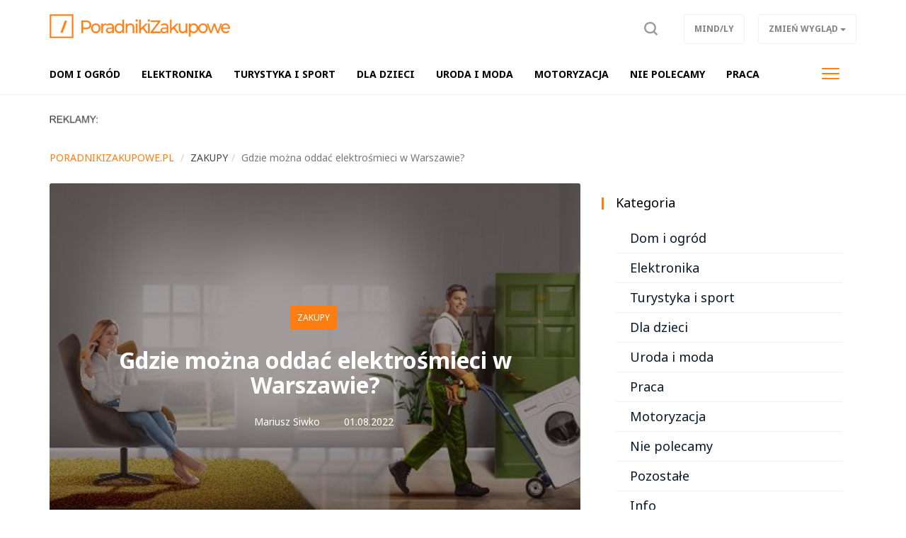

--- FILE ---
content_type: text/html; charset=UTF-8
request_url: https://poradnikizakupowe.pl/zakupy,ac219/gdzie-mozna-oddac-elektrosmieci-w-warszawie,14430
body_size: 7563
content:
<!DOCTYPE html>

<html lang="pl">
<head>
	<title>Gdzie można oddać elektrośmieci w Warszawie?</title>
		<meta name="description" content="Stara lodówka? Zepsuta pralka? Niestety, takich sprzętów nie da się po prostu wyrzucić do śmieci. Jeśli są one już niepotrzebne, należy je oddać do recyklingu, to jednak bywa dość kłopotliwe, gdy mowa o dużym i ciężkim AGD. Jak zatem pozbyć się elekt...">
		<meta charset="utf-8">
	<meta name="viewport" content="width=device-width, initial-scale=1">
		<meta property="og:image" content="https://poradnikizakupowe.pl/files/gallery/1/17195-zdjecie-glowne-14430-gdzie-mozna-oddac-elektrosmieci-w-warszawie-0.jpg?1659350958">
			<meta property="og:description" content="Stara lodówka? Zepsuta pralka? Niestety, takich sprzętów nie da się po prostu wyrzucić do śmieci. Jeśli są one już niepotrzebne, należy je oddać do recyklingu, to jednak bywa dość kłopotliwe, gdy mowa o dużym i ciężkim AGD. Jak zatem pozbyć się elekt...">
	<meta property="og:title" content="Gdzie można oddać elektrośmieci w Warszawie?">
	<meta property="og:url" content="https://poradnikizakupowe.pl/zakupy,ac219/gdzie-mozna-oddac-elektrosmieci-w-warszawie,14430">
		<meta property="og:type" content="article">
		<meta name="theme-color" content="#fe7d11">
	<link rel="manifest" href="/files/layout/portal/12/manifest-web.json">
		<link rel="canonical" href="https://poradnikizakupowe.pl/zakupy,ac219/gdzie-mozna-oddac-elektrosmieci-w-warszawie,14430">
		<link rel="icon" type="image/png" href="/files/layout/portal/12/favicon.png">
	
	<noscript>
			<link rel="preload" as="style" onload="this.rel = 'stylesheet'" href="https://poradnikizakupowe.pl/assets/css/../admin/vendor/bootstrap/css/bootstrap.min.css?1638795984" />

			<link rel="preload" as="style" onload="this.rel = 'stylesheet'" href="https://poradnikizakupowe.pl/assets/css/portal/12/style.css?1698145876" />

			<link rel="preload" as="style" onload="this.rel = 'stylesheet'" href="https://poradnikizakupowe.pl/assets/css/../admin/fonts/font-awesome/css/font-awesome.min.css?1638796009" />

	</noscript>
	<style>

						.articles h1.header, .module h2.header {color: #fe7d11; border-top-color: #fe7d11}
						.articles .btn, .articles a.btn {background-color: #fe7d11}
						.module.type-import a.active {color: #fe7d11}
						#comments ul li .options a {color: #fe7d11}
						.info .category, #comments .submit {background-color: #fe7d11}
						/*.article-list .category a, .articles .module .category a {color: #fe7d11}*/
						.pagination ul li.active a, .pagination ul li:hover a {background-color: #fe7d11}
						.pagination ul li a {color: #fe7d11}
						.pagination ul li {border-color: #fe7d11}
						
</style>

		

	
	
	<script async src="https://pagead2.googlesyndication.com/pagead/js/adsbygoogle.js?client=ca-pub-3736998935965459"
     crossorigin="anonymous"></script>
	
</head>
<body class="podstrona style_cat_219 lite" id="body">

	<div id="fb-root"></div>


<script>
		  (function(i,s,o,g,r,a,m){i['GoogleAnalyticsObject']=r;i[r]=i[r]||function(){
		  (i[r].q=i[r].q||[]).push(arguments)},i[r].l=1*new Date();a=s.createElement(o),
		  m=s.getElementsByTagName(o)[0];a.async=1;a.src=g;m.parentNode.insertBefore(a,m)
		  })(window,document,'script','//www.google-analytics.com/analytics.js','ga');

		  ga('create', 'UA-64349698-14', 'auto');
		  ga('send', 'pageview');

		</script>
	<header class="container-fluid head" style="">
		
		<div class="row">
			<nav class="menu navbar navbar-fixed-top">
	<div class="container-fluid master-top">
		<div class="row">
			<div class="container">
				<div class="navbar-header el_w">
			      	<div class="navbar-brand">
			      		<a class="brand " href="https://poradnikizakupowe.pl"><img alt="poradnikizakupowe.pl" class="img-responsive" title="poradnikizakupowe.pl" src="https://poradnikizakupowe.pl/assets/img/../../files/layout/portal/12/logo.png?1638796423" /></a>
			      					      						      					      		<div class="clearfix"></div>
			      	</div>
			      	
					
			        
			        <div class="el_w s" style="display: none" data-display="none" id="szukaj-top">
			        	<div class="close hidden-xs">X</div>
						<div class="container">
							<div class="search-tab">
								<form action="https://poradnikizakupowe.pl/wyszukaj" accept-charset="utf-8" method="post">
									<div class="row">
										<div class="col-xs-9 col-lg-10" style="padding-right: 0;">
											<input type="search" id="form_search_str_1" placeholder="Napisz czego szukasz..." name="search_str" value="" />
										</div>
										<div class="col-xs-3 col-lg-2" style="padding-left: 0; height: 49px;">
											<button type="submit" name="search"></button>
										</div>
										<div class="clearfix"></div>
									</div>
								</form>
							</div>
						</div>
						<div class="clearfix"></div>
					</div>
			        

				    <div class="pull-right el_w lnk">
				    	
						<a class="sr" data-toggle="dropdown" href="#"><span class="text"><img src="https://poradnikizakupowe.pl/assets/img/layout/ico-search.svg?1638796050" alt="" /></span></a>
				        
				    	<div class="dropdown pull-right">
						  <button class="btn btn-default dropdown-toggle" type="button" data-toggle="dropdown" aria-haspopup="true" aria-expanded="true" data-target=".zw">
						    <span class="hidden-xs">Zmień wygląd</span>
						    <span class="visible-xs">ZW</span>
						    <span class="caret"></span>
						  </button>
						  <ul class="dropdown-menu">
						    <li><a href="/index/view/0">Podstawowy</a></li>
						    <li><a href="/index/view/1">Lekki</a></li>
						  </ul>
						</div>
				    	<a class="btn hidden-xs" target="_blank" href="https://mindly.pl/">Mind/ly</a>
				    				    </div>
				    <button type="button" class="navbar-toggle" data-toggle="collapse" data-target=".navbar-collapse">
				      <span class="sr-only">Toggle navigation</span>
				      <span class="icon-bar"></span>
				      <span class="icon-bar"></span>
				      <span class="icon-bar"></span>
				    </button>
				    			    </div>
			</div>
		</div>
	</div>
	<div class="container-fluid master-menu">
		<div class="row">
			<div class="container">
				<div class="mmenu">
					<div class="signet hidden">
						<a href="https://poradnikizakupowe.pl/"><img alt="poradnikizakupowe.pl" class="img-responsive" title="poradnikizakupowe.pl" src="https://poradnikizakupowe.pl/assets/img/../../files/layout/portal/12/signet.png?1638796423" /></a>
					</div>
			        <div class="navbar-collapse collapse">
						<ul class="nav navbar-nav" id="menu" itemscope itemtype="http://schema.org/SiteNavigationElement">
							

																												
														<li  class="">
								<a class="dropdown-toggle drtoggle master m1 " itemprop="url" href="https://poradnikizakupowe.pl/zakupy,ac219?tag=dom+i+ogr%C3%B3d"><span class="text" itemprop="name">Dom i ogród</span> <span class="divider hidden-xs">|</span></a>
								

															<meta itemprop="position" content="1" />
							</li>


							
																												
														<li  class="">
								<a class="dropdown-toggle drtoggle master m2 " itemprop="url" href="https://poradnikizakupowe.pl/zakupy,ac219?tag=elektronika"><span class="text" itemprop="name">Elektronika</span> <span class="divider hidden-xs">|</span></a>
								

															<meta itemprop="position" content="2" />
							</li>


							
																												
														<li  class="">
								<a class="dropdown-toggle drtoggle master m3 " itemprop="url" href="https://poradnikizakupowe.pl/zakupy,ac219?tag=Turystyka+i+sport"><span class="text" itemprop="name">Turystyka i sport</span> <span class="divider hidden-xs">|</span></a>
								

															<meta itemprop="position" content="3" />
							</li>


							
																												
														<li  class="">
								<a class="dropdown-toggle drtoggle master m4 " itemprop="url" href="https://poradnikizakupowe.pl/zakupy,ac219?tag=dla+dzieci"><span class="text" itemprop="name">Dla dzieci</span> <span class="divider hidden-xs">|</span></a>
								

															<meta itemprop="position" content="4" />
							</li>


							
																												
														<li  class="">
								<a class="dropdown-toggle drtoggle master m5 " itemprop="url" href="https://poradnikizakupowe.pl/zakupy,ac219?tag=uroda+i+moda"><span class="text" itemprop="name">Uroda i moda</span> <span class="divider hidden-xs">|</span></a>
								

															<meta itemprop="position" content="5" />
							</li>


							
																												
														<li  class="">
								<a class="dropdown-toggle drtoggle master m6 " itemprop="url" href="https://poradnikizakupowe.pl/zakupy,ac219?tag=motoryzacja"><span class="text" itemprop="name">Motoryzacja</span> <span class="divider hidden-xs">|</span></a>
								

															<meta itemprop="position" content="6" />
							</li>


							
																												
														<li  class="">
								<a class="dropdown-toggle drtoggle master m7 " itemprop="url" href="https://poradnikizakupowe.pl/zakupy,ac219?tag=nie%20polecamy"><span class="text" itemprop="name">Nie polecamy</span> <span class="divider hidden-xs">|</span></a>
								

															<meta itemprop="position" content="7" />
							</li>


							
																												
														<li  class="">
								<a class="dropdown-toggle drtoggle master m8 " itemprop="url" href="https://poradnikizakupowe.pl/zakupy,ac219?tag=praca"><span class="text" itemprop="name">Praca</span> <span class="divider hidden-xs">|</span></a>
								

															<meta itemprop="position" content="8" />
							</li>


							
																												
														<li  class="hidden-lg">
								<a class="dropdown-toggle drtoggle master m9 " itemprop="url" href="https://poradnikizakupowe.pl/zakupy,ac219?tag=pozosta%C5%82e"><span class="text" itemprop="name">Pozostałe</span> <span class="divider hidden-xs">|</span></a>
								

															<meta itemprop="position" content="9" />
							</li>


							
																												
														<li  class="hidden-lg">
								<a class="dropdown-toggle drtoggle master m10 " itemprop="url" href="https://finansowy360.pl/"><span class="text" itemprop="name">Finanse</span> <span class="divider hidden-xs">|</span></a>
								

															<meta itemprop="position" content="10" />
							</li>


							
																												
														<li  class="hidden-lg">
								<a class="dropdown-toggle drtoggle master m11 " itemprop="url" href="https://mindly.pl/"><span class="text" itemprop="name">wróć na Mind/ly</span> <span class="divider hidden-xs">|</span></a>
								

															<meta itemprop="position" content="11" />
							</li>


							
																									
																				
																				
																				
																				
																				
																				
																																			<li class="pull-right visible-lg">
								<button type="button" class="navbar-toggle m-w" data-toggle="dropdown">
							      	<span class="sr-only">Toggle navigation</span>
							      	<span class="icon-bar"></span>
							      	<span class="icon-bar"></span>
							      	<span class="icon-bar"></span>
							    </button>
							    							    <ul class="dropdown-menu">
							    							
																				
													            <li class="">
										<a class="dropdown-toggle drtoggle master m9" href="https://poradnikizakupowe.pl/zakupy,ac219?tag=pozosta%C5%82e"><span class="text">Pozostałe</span></a>
									</li>
																				
													            <li class="">
										<a class="dropdown-toggle drtoggle master m10" href="https://finansowy360.pl/"><span class="text">Finanse</span></a>
									</li>
																				
													            <li class="">
										<a class="dropdown-toggle drtoggle master m11" href="https://mindly.pl/"><span class="text">wróć na Mind/ly</span></a>
									</li>
																																				</ul>
												    		</li>
				    		
							<li class="hidden"><a href="https://poradnikizakupowe.pl/account"><span class="text">Konto użytkownika</span></a></li>
							
							
						</ul>
					</div>
					
			        <div class="clearfix"></div>
			        					

					<div class="clearfix"></div>
				</div>

				<div class="clearfix"></div>
			</div>
		</div>
	</div>
</nav>
<div class="clearfix"></div>
<script>
	var menu_type = 0;


</script>
					</div>
				<div class="row">
			<div class="container top">	
				
	            <div class="clearfix"></div>
				<div class="ban  row ban-69" data-id="119">
					<div class="col-xs-12">
		            	<div style="" class="item">
		            		<p><img alt="" src="https://mindly.pl/45.png" style="width: 70px; height: 11px;" /></p>
		            	</div>
		            </div>
		            <div class="clearfix"></div>
		        </div>
		        <div class="clearfix"></div>
				
			</div>
			
			

		</div>
			
			</header>
	<div class="container ">
		
		
	</div>
	<div class="container-fluid content">
		<div class="row">
		<div class="container articles">
	<div class="row article-view">
		
		<div class="col-xs-12 col-md-11">
			<div class="row">
				
		<ol class="breadcrumb" itemscope itemtype="http://schema.org/BreadcrumbList">
			<li itemprop="itemListElement" itemscope itemtype="http://schema.org/ListItem" class="home-bread"><a itemprop="item" title="poradnikizakupowe.pl" href="https://poradnikizakupowe.pl/"><span itemprop="name">poradnikizakupowe.pl</span></a>
				<meta itemprop="position" content="1" />
			</li>
				<li itemprop="itemListElement" itemscope itemtype="http://schema.org/ListItem"><a itemprop="item" title="Zakupy" href="https://poradnikizakupowe.pl/zakupy,ac219"><span itemprop="name">Zakupy</span></a>
					<meta itemprop="position" content="2" />
				</li><li itemprop="itemListElement" itemscope itemtype="http://schema.org/ListItem" class="active" title="Gdzie można oddać elektrośmieci w Warszawie?"><span itemprop="name">Gdzie można oddać elektrośmieci w Warszawie?</span>
						<meta itemprop="position" content="3" />
					</li></ol>
			</div>
			
		</div>
		
		
		
		<div class="col-xs-12 col-md-8 col-lg-8 left">
			<div class="row">
				<div class="col-xs-12 top">
				
					<div class="photo lazy" 
						style="background-image: url(https://poradnikizakupowe.pl/files/gallery/1/17195-zdjecie-glowne-14430-gdzie-mozna-oddac-elektrosmieci-w-warszawie-1.jpg?1659350958)"
						data-src="https://poradnikizakupowe.pl/files/gallery/1/17195-zdjecie-glowne-14430-gdzie-mozna-oddac-elektrosmieci-w-warszawie-5.jpg?1659350958">

												<div class="info">
							<div class="col-xs-12 col-sm-10 col-sm-push-1">
								<div class="category"><a href="https://poradnikizakupowe.pl/zakupy,ac219">Zakupy</a></div>
								<h1 class="header">
									Gdzie można oddać elektrośmieci w Warszawie?
																	</h1>
								<div class="data">
									
									<a class="author" title="Zobacz artykuły użytkownika" rel="index, follow" href="https://poradnikizakupowe.pl/article?author=32"><i class="fa fa-user"></i>Mariusz Siwko</a>
												            			<div class="dat"><i class="fa fa-calendar"></i>01.08.2022</div>

			            			<div class="clearfix"></div>
			            		</div>
			            	</div>
						</div>


					</div>
				</div>
			</div>
			
				<div class="row">	
					<div class="col-xs-12 col-md-12 content">
												<div data-loader="ajax" 
				data-src="/ajax/media/ban_show/122/1/1" 
				data-method="post" 
				class="lazy-ajax-d"></div>
																		<div class="lead"><p>Stara lodówka? Zepsuta pralka? Niestety, takich sprzętów nie da się po prostu wyrzucić do śmieci. Jeśli są one już niepotrzebne, należy je oddać do recyklingu, to jednak bywa dość kłopotliwe, gdy mowa o dużym i ciężkim AGD. Jak zatem pozbyć się elektrośmieci zgodnie z przepisami?</p></div>
						
						
						
												
						<script>
							window.addEventListener('load', function () {
								var string = $('.article-view .left .content .desc').html(),
							    length = string.length,
							    step = length/2,
							    i = 0,
							    j;

							    if($('.article-view .left .content .desc').find("p").length > 2)
							    	var search = '</p>';
							    else
							    	var search = '<br>';

							while (i < length) {
							    j = string.indexOf(search, i + step);

							    //console.log(i, j, length);

							    if (j === -1) {
							        j = length;
							    }
							    else
							    {
							    	string = string.substring(0, j) + '<div class="" id="baner-tresc"><div data-loader="ajax" data-src="/ajax/media/ban_show/121/1/1" data-method="post" class="lazy-ajax"></div></div>' + string.substring(j);
							    	$('.article-view .left .content .desc').html(string);
							    	lazy_ajax();
							    	break;
							    }
							    i = j;
							    
							}

							
								window.setTimeout(function () {
									//$('.article-view .left .content .ban-72').appendTo($('.article-view #baner-tresc'));
								}, 5000);
								
							}, false);
						</script>
												<div class="desc"><h2><strong>Dokąd oddaje się elektrośmieci?</strong></h2>

<p>Wyrzucenie niepotrzebnego sprzętu elektronicznego do śmietnika pod blokiem może się okazać bardzo kosztowne &ndash; kary sięgają nawet pięciu tysięcy złotych. Tym bardziej nie wolno wywozić elektrośmieci do lasu, ryzykowna jest nawet samodzielna próba ich utylizacji &ndash; demontaż niesprawnego sprzętu elektronicznego jest zabroniony poza licencjonowanymi zakładami.</p>

<p>Drobne elektrośmieci, jak żarówki i baterie, można wrzucić do specjalnego pojemnika w supermarkecie albo sklepie z RTV/AGD, ale wielkogabarytowych urządzeń takie placówki już nie przyjmą. Wyjątkiem jest sytuacja, gdy kupuje się nowy telewizor albo pralkę, bo zgodnie z przepisami sklepy muszą stosować zasadę &bdquo;sprzęt za sprzęt&rdquo;. Jeśli jednak chcemy tylko oddać stare urządzenie, sklep ma prawo odmówić, ewentualnie pobiera za taką usługę stosowną opłatę.</p>

<h2><strong>Czy można oddać sprzęt elektroniczny za darmo?</strong></h2>

<p>Nawet w Warszawie nie jest to takie proste, bo wprawdzie każda dzielnica prowadzi punkt odbioru elektrośmieci, ale zużyty sprzęt trzeba samodzielnie dostarczyć na miejsce. Przewieźć małą suszarkę czy mikser to rzeczywiście żaden problem, ciężko jest jednak zapakować do zwykłego samochodu wielką pralkę. Konieczne jest zatem zamówienie usługi transportowej, co oczywiście kosztuje, a do tego trzeba jeszcze odpowiednio zgrać terminy &ndash; gminne punkty zbierania elektrośmieci działają tylko w określonych godzinach albo przez jeden dzień w tygodniu.</p>

<h2><strong>Zlecenie przez internet</strong></h2>

<p>Prostym rozwiązaniem jest skorzystanie z oferty <b>odbiorydomowe.pl</b>. Na stronie można zgłosić chęć oddania elektrośmieci, również tych wielkogabarytowych. Opłata za odbiór nie jest pobierana, a w ramach jednego zgłoszenia można oddać w sumie cztery urządzenia. Termin obioru ustala się z klientem, a zniesieniem sprzętu zajmuje się <a href="https://www.odbiorydomowe.pl">firma odbierająca elektrośmieci</a>. Odbierane elektrośmieci powinny być kompletne, nie ma natomiast problemu, gdy sprzęt jest zupełnie niesprawny. Za niepełne urządzenia może być naliczona dodatkowa opłata utylizacyjna.</p>
</div>
												<div class="partner-info"><p>Artykuł partnera.</p></div>
						
												<div class="tags">
													<a href="https://poradnikizakupowe.pl/zakupy,ac219?tag=Info">Info</a>
												</div>
												<div class="clearfix"></div>
						<a href="https://mindly.pl/zglos-swoj-pomysl-na-artykul,p,38" class="btn view-comments" target="_blank">Zgłoś swój pomysł na artykuł</a>
						<div class="clearfix"></div>
												<div data-loader="ajax" 
				data-src="/ajax/media/ban_show/120/1/1" 
				data-method="post" 
				class="lazy-ajax-d"></div>
												<div class="socials">
							<div class="fb-like" data-href="https://poradnikizakupowe.pl/zakupy,ac219/gdzie-mozna-oddac-elektrosmieci-w-warszawie,14430" data-layout="standard" data-action="like" data-show-faces="false" data-share="true"></div>
						</div>
						
						
						
						<div class="clearfix"></div>
					</div>
															
					<div class="col-xs-12">
						
					</div>

										<div class="col-xs-12">
						<div class="row module">
							<div class="col-xs-12  footer-news article_related">
								<h2 class="header"><span>Więcej w tym dziale</span> <a href="https://poradnikizakupowe.pl/zakupy,ac219">Zobacz wszystkie</a></h2>
								<div class="row" id="more-articles" data-id="14430" data-offset="0">
												            	</div>
				            	
								
							</div>
							<div class="col-xs-12">
								<a class="btn more-articles">Więcej artykułów</a>
							</div>
						</div>
					</div>

										
											<div class="clearfix"></div>
				</div>
				<div class="clearfix"></div>
			
			<div class="clearfix"></div>
		</div>
		<div class="col-xs-12 col-md-4 col-lg-4 right-side">
			<div class="row">
					<div class="col-xs-12 col-sm-6 col-md-12 module-blok">
	<div class="module type-tag type-import row">
		<div class="col-xs-12">
			<div class="head-box">
				<div class="">
					<div class="group">
						<h2 class="">Kategoria</h2>
						<div class="clearfix"></div>
					</div>
				</div>
			</div>
			<div class="bg">
				<div class="description">
					
																							
													<a class=" " href="https://poradnikizakupowe.pl/zakupy,ac219?tag=dom%20i%20ogr%C3%B3d">Dom i ogród</a>
													
																							
													<a class=" " href="https://poradnikizakupowe.pl/zakupy,ac219?tag=elektronika">Elektronika</a>
													
																							
													<a class=" " href="https://poradnikizakupowe.pl/zakupy,ac219?tag=Turystyka%20i%20sport">Turystyka i sport</a>
													
																							
													<a class=" " href="https://poradnikizakupowe.pl/zakupy,ac219?tag=dla%20dzieci">Dla dzieci</a>
													
																							
													<a class=" " href="https://poradnikizakupowe.pl/zakupy,ac219?tag=uroda%20i%20moda">Uroda i moda</a>
													
																							
													<a class=" " href="https://poradnikizakupowe.pl/zakupy,ac219?tag=praca">Praca</a>
													
																							
													<a class=" " href="https://poradnikizakupowe.pl/zakupy,ac219?tag=motoryzacja">Motoryzacja</a>
													
																							
													<a class=" " href="https://poradnikizakupowe.pl/zakupy,ac219?tag=nie%20polecamy">Nie polecamy</a>
													
																							
													<a class=" " href="https://poradnikizakupowe.pl/zakupy,ac219?tag=pozosta%C5%82e">Pozostałe</a>
													
																							
													<a class=" " href="https://poradnikizakupowe.pl/zakupy,ac219?tag=Info">Info</a>
													
															<a class="" href="https://poradnikizakupowe.pl/zakupy,ac219?tag=all">Wszystkie</a>
									</div>
			</div>
		</div>
	</div>
</div>

					<div class="col-xs-12 col-md-12 module type-blok">
	<div class="module type-latest row">
		<div class="col-xs-12">
			<div class="head-box">
				<div class="">
					<div class="group">
						<h2 class="">Najnowsze z PoradnikiZakupowe.pl</h2>
						<div class="clearfix"></div>
					</div>
				</div>
			</div>
			<div class="bg">
				

				<div class="description ">
														<div class="medium-item col-xs-12 item tall">
				    	<div class="group">
				    		<a class="row" title="Ekspres na kapsułki do małego biura – czy to dobry wybór?" href="https://poradnikizakupowe.pl/zakupy,ac219/ekspres-na-kapsulki-do-malego-biura-czy-to-dobry-wybor,20567">
				    			
			            		<div class="photo-box" style="background-image: url(https://poradnikizakupowe.pl/files/gallery/1/23554-zdjecie-glowne-20567-ekspres-na-kapsulki-do-malego-biura-czy-to-dobry-wybor-3.jpg?1768397867)"></div>
			            		
			            		<div class="col-xs-12">
				            		<h2 class="title">Ekspres na kapsułki do małego biura – czy to dobry wybór?</h2>
				            	</div>
			            		<div class="clearfix"></div></a>
					    	<div class="category"><a style="color:#fe7d11" href="https://poradnikizakupowe.pl/zakupy,ac219">Zakupy</a></div>
					    </div>
				    </div>
	                					
					
										                <div class="small-item col-xs-12 col-sm-6 col-md-12 item tall">
				    	<div class="group">
				    		<a class="row" title="Gotowy domek narzędziowy – warto go kupić?" href="https://poradnikizakupowe.pl/zakupy,ac219/gotowy-domek-narzedziowy-warto-go-kupic,20540">
				    			<div class="col-xs-5">
			            			<div class="photo-box" style="background-image: url(https://poradnikizakupowe.pl/files/gallery/1/23525-zdjecie-glowne-20540-gotowy-domek-narzedziowy-warto-go-kupic-3.jpg?1767864372)"></div>
			            		</div>
			            		<div class="col-xs-7">
				            		<h2 class="title">Gotowy domek narzędziowy – warto go kupić?</h2>
				            	</div>
			            		<div class="clearfix"></div></a>
					    	<div class="category"><a style="color:#fe7d11" href="https://poradnikizakupowe.pl/zakupy,ac219">Zakupy</a></div>
					    </div>
				    </div>
				    
				    
	                					
					
										                <div class="small-item col-xs-12 col-sm-6 col-md-12 item tall">
				    	<div class="group">
				    		<a class="row" title="Oświetlenie gamingowe – co to takiego? Czy warto w nie zainwestować?" href="https://poradnikizakupowe.pl/zakupy,ac219/oswietlenie-gamingowe-co-to-takiego-czy-warto-w-nie-zainwestowac,20535">
				    			<div class="col-xs-5">
			            			<div class="photo-box" style="background-image: url(https://poradnikizakupowe.pl/files/gallery/1/23517-zdjecie-glowne-20535-oswietlenie-gamingowe-co-to-takiego-czy-warto-w-nie-zainwestowac-3.jpg?1767735964)"></div>
			            		</div>
			            		<div class="col-xs-7">
				            		<h2 class="title">Oświetlenie gamingowe – co to takiego? Czy warto w nie zainw...</h2>
				            	</div>
			            		<div class="clearfix"></div></a>
					    	<div class="category"><a style="color:#fe7d11" href="https://poradnikizakupowe.pl/zakupy,ac219">Zakupy</a></div>
					    </div>
				    </div>
				    
				    
	                					
					
										                <div class="small-item col-xs-12 col-sm-6 col-md-12 item tall">
				    	<div class="group">
				    		<a class="row" title="Piasek kinetyczny – czy to dobry pomysł na prezent dla dziecka?" href="https://poradnikizakupowe.pl/zakupy,ac219/piasek-kinetyczny-czy-to-dobry-pomysl-na-prezent-dla-dziecka,20519">
				    			<div class="col-xs-5">
			            			<div class="photo-box" style="background-image: url(https://poradnikizakupowe.pl/files/gallery/1/23501-zdjecie-glowne-20519-piasek-kinetyczny-czy-to-dobry-pomysl-na-prezent-dla-dziecka-3.jpg?1767603749)"></div>
			            		</div>
			            		<div class="col-xs-7">
				            		<h2 class="title">Piasek kinetyczny – czy to dobry pomysł na prezent dla dziec...</h2>
				            	</div>
			            		<div class="clearfix"></div></a>
					    	<div class="category"><a style="color:#fe7d11" href="https://poradnikizakupowe.pl/zakupy,ac219">Zakupy</a></div>
					    </div>
				    </div>
				    
				    
	                					
					
										                <div class="small-item col-xs-12 col-sm-6 col-md-12 item tall">
				    	<div class="group">
				    		<a class="row" title="Carporta – co to jest i dlaczego warto w nią zainwestować?" href="https://poradnikizakupowe.pl/zakupy,ac219/carporta-co-to-jest-i-dlaczego-warto-w-nia-zainwestowac,20475">
				    			<div class="col-xs-5">
			            			<div class="photo-box" style="background-image: url(https://poradnikizakupowe.pl/files/gallery/1/23456-zdjecie-glowne-20475-carporta-co-to-jest-i-dlaczego-warto-w-nia-zainwestowac-3.jpg?1767003424)"></div>
			            		</div>
			            		<div class="col-xs-7">
				            		<h2 class="title">Carporta – co to jest i dlaczego warto w nią zainwestować?</h2>
				            	</div>
			            		<div class="clearfix"></div></a>
					    	<div class="category"><a style="color:#fe7d11" href="https://poradnikizakupowe.pl/zakupy,ac219">Zakupy</a></div>
					    </div>
				    </div>
				    
				    
	                					
					
									<div class="clearfix"></div>
				</div>
			</div>
		</div>
	</div>
</div>

					
							<div class="clearfix"></div>
							<div class="module type-blok type-baner col-xs-12"><div class="bg"><div data-loader="ajax" 
				data-src="/ajax/media/ban_show/123/1/1" 
				data-method="post" 
				class="lazy-ajax-d"></div></div></div>
							<div class="clearfix"></div>
					</div>
		</div>
		<div class="clearfix"></div>

		
	</div>
</div>

<script>
(function()
{
	more_articles();
});					

</script>
	

		</div>
	</div>
		<div class="container-fluid footer">
		<div class="row">
			<div class="container">
				<div class="row">
					<div class="hidden-xs col-sm-3"><img alt="poradnikizakupowe.pl" class="img-responsive" title="poradnikizakupowe.pl" src="https://poradnikizakupowe.pl/assets/img/../../files/layout/portal/12/logo.png?1638796423" /></div>
					<div class="col-xs-9 col-sm-8">
						<p><a href="https://mindly.pl/redakcja,p,35">Redakcja</a> &nbsp; &nbsp; &nbsp; <a href="https://soluma.pl/cenniki/cennik-reklamy-na-portalach" rel="nofollow">Reklama</a> &nbsp; &nbsp; &nbsp; <a href="https://soluma.pl/kontakt-z-ar-soluma" rel="nofollow">Kontakt</a> &nbsp; &nbsp; &nbsp; <strong><a href="https://soluma.pl/oferta/reklama-na-portalach/lista-portali-soluma" rel="nofollow">Nasze portale i blogi</a></strong></p>

<p><br />
<small>Wszelkie prawa zastrzeżone&nbsp; |&nbsp;&nbsp;&nbsp;Dział&nbsp;tematyczny&nbsp;Mindly.pl&nbsp; &nbsp;|&nbsp; &nbsp;<a href="https://mindly.pl/materialy-w-publikacjach,p,170" rel="nofollow">Materiały w publikacjach</a>&nbsp; &nbsp;|&nbsp; &nbsp;<a href="https://mindly.pl/regulaminy,ac213/zasady-uzytkowania-naszych-witryn,628" rel="nofollow">Zasady korzystania &amp; Polityka prywatności</a>&nbsp;</small></p>

<p>&nbsp;</p>

					</div>
					<div class="col-xs-3 col-sm-1">
						<a title="Przewiń stronę do góry" class="to-top scroll" href="#body"><img src="https://poradnikizakupowe.pl/assets/img/layout/go-to-top.png?1638796050" alt="" /></a>
						
	        		</div>
				</div>
			</div>
		</div>
	</div>
	<script>
		function gifttospeed(href)
		{
			var giftofspeed = document.createElement('link');
			giftofspeed.rel = 'stylesheet';
			giftofspeed.href = href;
			giftofspeed.type = 'text/css';
			var godefer = document.getElementsByTagName('link')[0];
			godefer.parentNode.insertBefore(giftofspeed, godefer);
		}
		
		gifttospeed('/assets/css/portal/12/style.css');
		gifttospeed('/assets/admin/vendor/bootstrap/css/bootstrap.min.css');
		
		
		gifttospeed('https://fonts.googleapis.com/css?family=Noto+Serif:400,700');
		gifttospeed('https://fonts.googleapis.com/css?family=Noto+Sans:400,400i,700');

		
	</script>

	
	<script src="//poradnikizakupowe.pl/assets/cache/c0d1c44446daa52799f70ac3fd4effb3.js"></script>

	
				
	<!-- blueimp Gallery script -->
		<script async="async" src="//blueimp.github.io/Gallery/js/jquery.blueimp-gallery.min.js"></script>

	<script>
		var lnk = document.getElementById('links');
		if(lnk)
		{
			lnk.onclick = function (event) {
			    event = event || window.event;
			    var target = event.target || event.srcElement,
			        link = target.src ? target.parentNode : target,
			        options = {index: link, event: event},
			        links = this.getElementsByTagName('a');
			    blueimp.Gallery(links, options);
			}
		}
	</script>

		<div id="blueimp-gallery" class="blueimp-gallery blueimp-gallery-controls">
	    <div class="slides"></div>
	    <h3 class="title">title</h3>
	    <a class="prev">‹</a>
	    <a class="next">›</a>
	    <a class="close">×</a>
	    <a class="play-pause"></a>
	    <ol class="indicator"></ol>
	</div>
	
			<div class="container alerts">
			<div class="row"></div>
		</div>
	
		<script src="//cdnjs.cloudflare.com/ajax/libs/jquery.lazy/1.7.9/jquery.lazy.min.js"></script>
    <script src="//cdnjs.cloudflare.com/ajax/libs/jquery.lazy/1.7.9/jquery.lazy.plugins.min.js"></script>
		
	
	
	
	
	<script src="//poradnikizakupowe.pl/assets/cache/ccec3e066556bd6802c68b80d6151d81.js"></script>

	

		<link rel="preload" as="style" onload="this.rel = 'stylesheet'" href="https://poradnikizakupowe.pl/assets/css/../admin/vendor/plugins/jqueryupload/plugins/blueimp/css/blueimp-gallery.min.css?1638395544" />

	
			
	
	
	
	<script>
more_articles();
</script>

	
		<link href="https://fonts.googleapis.com/css?family=Poppins:300,400,500,700&display=swap" rel="stylesheet">
		<script>
		window.setTimeout(function () {
			(function(d, s, id) {
			  var js, fjs = d.getElementsByTagName(s)[0];
			  if (d.getElementById(id)) return;
			  js = d.createElement(s); js.id = id;
			  js.src = "//connect.facebook.net/pl_PL/sdk.js#xfbml=1&version=v2.0";
			  fjs.parentNode.insertBefore(js, fjs);
			}(document, 'script', 'facebook-jssdk'));
		}, 5000);
	</script>
</body>
</html>

--- FILE ---
content_type: text/html; charset=UTF-8
request_url: https://poradnikizakupowe.pl/ajax/articles/more_articles
body_size: 973
content:
{"offset":6,"content":"\n\t    \t\t\t<div class=\"medium-item col-xs-12 col-sm-4 item\">\n\t\t\t\t    \t<div class=\"group\"><a class=\"row\" title=\"Jaki baga\u017cnik na relingi kupi\u0107?\" href=\"https:\/\/poradnikizakupowe.pl\/zakupy,ac219\/jaki-bagaznik-na-relingi-kupic,14053\">\n\t\t\t\t    \t\t\t<div class=\"col-xs-5 col-sm-12\">\n\t\t\t            \t\t\t<div class=\"photo-box lazy\" \n\t\t\t            \t\t\tstyle=\"background-image: url(https:\/\/poradnikizakupowe.pl\/files\/gallery\/1\/16801-zdjecie-glowne-14053-jaki-bagaznik-na-relingi-kupic-1.jpg?1652958238)\"\n\t\t\t            \t\t\tdata-src=\"https:\/\/poradnikizakupowe.pl\/files\/gallery\/1\/16801-zdjecie-glowne-14053-jaki-bagaznik-na-relingi-kupic-3.jpg?1652958238\"><\/div>\n\t\t\t            \t\t<\/div>\n\t\t\t            \t\t<div class=\"col-xs-7 col-sm-12\">\n\t\t\t\t            \t\t<h2 class=\"title\">Jaki baga\u017cnik na relingi kupi\u0107?<\/h2>\n\t\t\t\t            \t<\/div>\n\t\t\t            \t\t<div class=\"clearfix\"><\/div><\/a>\n\t\t\t\t\t    \t<div class=\"category\"><a style=\"color:#fe7d11\" href=\"https:\/\/poradnikizakupowe.pl\/zakupy,ac219\">Zakupy<\/a><\/div>\n\t\t\t\t\t    <\/div>\n\t\t\t\t    <\/div>\n\n\t\t\t\t   \n\t    \t\t\t\n\t    \t\t\t<div class=\"medium-item col-xs-12 col-sm-4 item\">\n\t\t\t\t    \t<div class=\"group\"><a class=\"row\" title=\"Idealne kieliszki do wina a delektowanie si\u0119 tym trunkiem \" href=\"https:\/\/poradnikizakupowe.pl\/zakupy,ac219\/idealne-kieliszki-do-wina-a-delektowanie-sie-tym-trunkiem,13765\">\n\t\t\t\t    \t\t\t<div class=\"col-xs-5 col-sm-12\">\n\t\t\t            \t\t\t<div class=\"photo-box lazy\" \n\t\t\t            \t\t\tstyle=\"background-image: url(https:\/\/poradnikizakupowe.pl\/files\/gallery\/1\/16501-zdjecie-glowne-13765-idealne-kieliszki-do-wina-a-delektowanie-sie-tym-trunkiem-1.jpg?1650620286)\"\n\t\t\t            \t\t\tdata-src=\"https:\/\/poradnikizakupowe.pl\/files\/gallery\/1\/16501-zdjecie-glowne-13765-idealne-kieliszki-do-wina-a-delektowanie-sie-tym-trunkiem-3.jpg?1650620286\"><\/div>\n\t\t\t            \t\t<\/div>\n\t\t\t            \t\t<div class=\"col-xs-7 col-sm-12\">\n\t\t\t\t            \t\t<h2 class=\"title\">Idealne kieliszki do wina a delektowanie si\u0119 tym trunkiem <\/h2>\n\t\t\t\t            \t<\/div>\n\t\t\t            \t\t<div class=\"clearfix\"><\/div><\/a>\n\t\t\t\t\t    \t<div class=\"category\"><a style=\"color:#fe7d11\" href=\"https:\/\/poradnikizakupowe.pl\/zakupy,ac219\">Zakupy<\/a><\/div>\n\t\t\t\t\t    <\/div>\n\t\t\t\t    <\/div>\n\n\t\t\t\t   \n\t    \t\t\t\n\t    \t\t\t<div class=\"medium-item col-xs-12 col-sm-4 item\">\n\t\t\t\t    \t<div class=\"group\"><a class=\"row\" title=\"Dekoracje do domu- niezb\u0119dny element wystroju wn\u0119trz.\" href=\"https:\/\/poradnikizakupowe.pl\/zakupy,ac219\/dekoracje-do-domu-niezbedny-element-wystroju-wnetrz,13474\">\n\t\t\t\t    \t\t\t<div class=\"col-xs-5 col-sm-12\">\n\t\t\t            \t\t\t<div class=\"photo-box lazy\" \n\t\t\t            \t\t\tstyle=\"background-image: url(https:\/\/poradnikizakupowe.pl\/files\/gallery\/1\/16196-zdjecie-glowne-13474-dekoracje-do-domu-niezbedny-element-wystroju-wnetrz-1.jpg?1645785780)\"\n\t\t\t            \t\t\tdata-src=\"https:\/\/poradnikizakupowe.pl\/files\/gallery\/1\/16196-zdjecie-glowne-13474-dekoracje-do-domu-niezbedny-element-wystroju-wnetrz-3.jpg?1645785780\"><\/div>\n\t\t\t            \t\t<\/div>\n\t\t\t            \t\t<div class=\"col-xs-7 col-sm-12\">\n\t\t\t\t            \t\t<h2 class=\"title\">Dekoracje do domu- niezb\u0119dny element wystroju wn\u0119trz.<\/h2>\n\t\t\t\t            \t<\/div>\n\t\t\t            \t\t<div class=\"clearfix\"><\/div><\/a>\n\t\t\t\t\t    \t<div class=\"category\"><a style=\"color:#fe7d11\" href=\"https:\/\/poradnikizakupowe.pl\/zakupy,ac219\">Zakupy<\/a><\/div>\n\t\t\t\t\t    <\/div>\n\t\t\t\t    <\/div>\n\n\t\t\t\t   \n\t    \t\t\t\n\t    \t\t\t<div class=\"medium-item col-xs-12 col-sm-4 item\">\n\t\t\t\t    \t<div class=\"group\"><a class=\"row\" title=\"TOP5 sprawdzonych prezent\u00f3w na nowe mieszkanie\" href=\"https:\/\/poradnikizakupowe.pl\/zakupy,ac219\/top5-sprawdzonych-prezentow-na-nowe-mieszkanie,14428\">\n\t\t\t\t    \t\t\t<div class=\"col-xs-5 col-sm-12\">\n\t\t\t            \t\t\t<div class=\"photo-box lazy\" \n\t\t\t            \t\t\tstyle=\"background-image: url(https:\/\/poradnikizakupowe.pl\/files\/gallery\/1\/17193-zdjecie-glowne-14428-top5-sprawdzonych-prezentow-na-nowe-mieszkanie-1.jpg?1659349642)\"\n\t\t\t            \t\t\tdata-src=\"https:\/\/poradnikizakupowe.pl\/files\/gallery\/1\/17193-zdjecie-glowne-14428-top5-sprawdzonych-prezentow-na-nowe-mieszkanie-3.jpg?1659349642\"><\/div>\n\t\t\t            \t\t<\/div>\n\t\t\t            \t\t<div class=\"col-xs-7 col-sm-12\">\n\t\t\t\t            \t\t<h2 class=\"title\">TOP5 sprawdzonych prezent\u00f3w na nowe mieszkanie<\/h2>\n\t\t\t\t            \t<\/div>\n\t\t\t            \t\t<div class=\"clearfix\"><\/div><\/a>\n\t\t\t\t\t    \t<div class=\"category\"><a style=\"color:#fe7d11\" href=\"https:\/\/poradnikizakupowe.pl\/zakupy,ac219\">Zakupy<\/a><\/div>\n\t\t\t\t\t    <\/div>\n\t\t\t\t    <\/div>\n\n\t\t\t\t   \n\t    \t\t\t\n\t    \t\t\t<div class=\"medium-item col-xs-12 col-sm-4 item\">\n\t\t\t\t    \t<div class=\"group\"><a class=\"row\" title=\"Wakacje nad jeziorem? Sprawd\u017a, co warto wcze\u015bniej kupi\u0107\" href=\"https:\/\/poradnikizakupowe.pl\/zakupy,ac219\/wakacje-nad-jeziorem-sprawdz-co-warto-wczesniej-kupic,14317\">\n\t\t\t\t    \t\t\t<div class=\"col-xs-5 col-sm-12\">\n\t\t\t            \t\t\t<div class=\"photo-box lazy\" \n\t\t\t            \t\t\tstyle=\"background-image: url(https:\/\/poradnikizakupowe.pl\/files\/gallery\/1\/17079-zdjecie-glowne-14317-wakacje-nad-jeziorem-sprawdz-co-warto-wczesniej-kupic-1.jpg?1657536137)\"\n\t\t\t            \t\t\tdata-src=\"https:\/\/poradnikizakupowe.pl\/files\/gallery\/1\/17079-zdjecie-glowne-14317-wakacje-nad-jeziorem-sprawdz-co-warto-wczesniej-kupic-3.jpg?1657536137\"><\/div>\n\t\t\t            \t\t<\/div>\n\t\t\t            \t\t<div class=\"col-xs-7 col-sm-12\">\n\t\t\t\t            \t\t<h2 class=\"title\">Wakacje nad jeziorem? Sprawd\u017a, co warto wcze\u015bniej kupi\u0107<\/h2>\n\t\t\t\t            \t<\/div>\n\t\t\t            \t\t<div class=\"clearfix\"><\/div><\/a>\n\t\t\t\t\t    \t<div class=\"category\"><a style=\"color:#fe7d11\" href=\"https:\/\/poradnikizakupowe.pl\/zakupy,ac219\">Zakupy<\/a><\/div>\n\t\t\t\t\t    <\/div>\n\t\t\t\t    <\/div>\n\n\t\t\t\t   \n\t    \t\t\t\n\t    \t\t\t<div class=\"medium-item col-xs-12 col-sm-4 item\">\n\t\t\t\t    \t<div class=\"group\"><a class=\"row\" title=\"Poznaj ofert\u0119 polskiego sklepu Sinsay\" href=\"https:\/\/poradnikizakupowe.pl\/zakupy,ac219\/poznaj-oferte-polskiego-sklepu-sinsay,14369\">\n\t\t\t\t    \t\t\t<div class=\"col-xs-5 col-sm-12\">\n\t\t\t            \t\t\t<div class=\"photo-box lazy\" \n\t\t\t            \t\t\tstyle=\"background-image: url(https:\/\/poradnikizakupowe.pl\/files\/gallery\/1\/17132-zdjecie-glowne-14369-poznaj-oferte-polskiego-sklepu-sinsay-1.jpg?1658319474)\"\n\t\t\t            \t\t\tdata-src=\"https:\/\/poradnikizakupowe.pl\/files\/gallery\/1\/17132-zdjecie-glowne-14369-poznaj-oferte-polskiego-sklepu-sinsay-3.jpg?1658319474\"><\/div>\n\t\t\t            \t\t<\/div>\n\t\t\t            \t\t<div class=\"col-xs-7 col-sm-12\">\n\t\t\t\t            \t\t<h2 class=\"title\">Poznaj ofert\u0119 polskiego sklepu Sinsay<\/h2>\n\t\t\t\t            \t<\/div>\n\t\t\t            \t\t<div class=\"clearfix\"><\/div><\/a>\n\t\t\t\t\t    \t<div class=\"category\"><a style=\"color:#fe7d11\" href=\"https:\/\/poradnikizakupowe.pl\/zakupy,ac219\">Zakupy<\/a><\/div>\n\t\t\t\t\t    <\/div>\n\t\t\t\t    <\/div>\n\n\t\t\t\t   \n\t    \t\t\t","article":{}}

--- FILE ---
content_type: text/html; charset=utf-8
request_url: https://www.google.com/recaptcha/api2/aframe
body_size: 268
content:
<!DOCTYPE HTML><html><head><meta http-equiv="content-type" content="text/html; charset=UTF-8"></head><body><script nonce="IZiAHfaw4RAIv2BdLAfVcQ">/** Anti-fraud and anti-abuse applications only. See google.com/recaptcha */ try{var clients={'sodar':'https://pagead2.googlesyndication.com/pagead/sodar?'};window.addEventListener("message",function(a){try{if(a.source===window.parent){var b=JSON.parse(a.data);var c=clients[b['id']];if(c){var d=document.createElement('img');d.src=c+b['params']+'&rc='+(localStorage.getItem("rc::a")?sessionStorage.getItem("rc::b"):"");window.document.body.appendChild(d);sessionStorage.setItem("rc::e",parseInt(sessionStorage.getItem("rc::e")||0)+1);localStorage.setItem("rc::h",'1768744162690');}}}catch(b){}});window.parent.postMessage("_grecaptcha_ready", "*");}catch(b){}</script></body></html>

--- FILE ---
content_type: text/css
request_url: https://poradnikizakupowe.pl/assets/css/portal/12/style.css
body_size: 11960
content:
@font-face {
  font-family: 'Noto Sans', sans-serif;
  src: local('Noto Sans'), url(https://fonts.gstatic.com/s/notosans/v7/o-0NIpQlx3QUlC5A4PNjXhFVZNyBx2pqPA.woff2) format('woff2');
  font-display: swap;
}
@font-face {
  font-family: 'Noto Sans', sans-serif;
  src: local('Noto Sans'), url(https://fonts.gstatic.com/s/notosans/v7/o-0IIpQlx3QUlC5A4PNr5TRASf6M7Q.woff2) format('woff2');
  font-display: swap;
}
@font-face {
  font-family: 'Noto Sans', sans-serif;
  src: local('Noto Sans'), url(https://fonts.gstatic.com/s/notosans/v7/o-0IIpQlx3QUlC5A4PNr6zRASf6M7VBj.woff2) format('woff2');
  font-display: swap;
}
@font-face {
  font-family: 'Noto Sans', sans-serif;
  src: local('Noto Sans'), url(https://fonts.gstatic.com/s/notosans/v7/o-0NIpQlx3QUlC5A4PNjXhFVatyBx2pqPIif.woff2) format('woff2');
  font-display: swap;
}
@font-face {
  font-family: 'FontAwesome';
  src: local('FontAwesome'), url('https://mindly.pl/assets/admin/fonts/font-awesome/fonts/fontawesome-webfont.woff2?v=4.3.0') format('woff2');
  font-weight: normal;
  font-style: normal;
  font-display: swap;
}
html,
body {
  font-family: 'Noto Sans', sans-serif;
  font-display: swap;
  color: #43474c;
}
h1 {
  margin-top: 0;
  padding: 0 0 5px 0;
  font-size: 40px;
  font-weight: bold;
  color: #fe7d11;
  text-transform: uppercase;
  line-height: 60px;
  margin: 0 0 20px 0;
  font-family: 'Noto Sans', sans-serif;
  font-display: swap;
}
h3 {
  font-size: 20px;
  color: #43474c;
  font-family: 'Noto Sans', sans-serif;
  font-display: swap;
}
h2.blue span {
  font-size: 22px;
  font-weight: bold;
  color: #fff;
  background: #fe7d11;
  padding: 11px 23px;
  display: inline-block;
  line-height: 1em;
  margin: 0 0 10px 0;
}
h1.header {
  font-size: 32px;
  font-weight: 600;
  color: #000;
  padding: 6px 0px;
  display: inline-block;
  line-height: 1.1em;
  margin: 10px 0 15px 0;
  text-transform: none;
}
h2 {
  color: #000;
  font-family: 'Noto Sans', sans-serif;
  font-display: swap;
  font-size: 22px;
  font-weight: 400;
  text-transform: none;
  line-height: 1em;
}
h2 a {
  color: #43474c;
}
h2 a {
  color: #fe7d11;
}
img {
  max-width: 100%;
}
body {
  background: #fff;
}
.lazy {
  filter: blur(8px);
  -webkit-filter: blur(8px);
}
.navbar-nav {
  margin: 0;
}
@media only screen and (min-width: 768px) {
  .navbar-nav {
    float: left;
  }
}
.photo-box img {
  width: 100%;
}
.navbar-nav > li > a:hover {
  color: #e7e7e7;
}
.navbar-nav > li > a {
  padding-bottom: 10px;
  padding-top: 10px;
  color: #fff;
}
@media only screen and (min-width: 768px) {
  .navbar-nav > li > a {
    display: inline-block;
  }
}
.navbar-nav > li > a :focus {
  color: #fff;
}
.dropdown-menu {
  border-radius: 0;
}
.btn-group {
  border-radius: 0;
}
.btn {
  border-radius: 0;
}
.btn-full {
  width: 100%;
}
.form-control {
  border-radius: 0;
}
.help-block {
  font-size: 0.9em;
  margin: 0;
}
.carousel-control {
  z-index: 1000;
}
.alerts {
  position: fixed;
  top: 60px;
  width: 100%;
  z-index: 10000;
}
.img-wrap {
  height: 0;
  padding-bottom: 100%;
  overflow: hidden;
}
.btn.btn-primary {
  background-color: #fe7d11;
  text-transform: uppercase;
}
a {
  color: #fe7d11;
}
a:focus {
  outline: none;
}
a:hover {
  text-decoration: none;
  color: #fe7d11;
  transition: color .2s;
}
.btn {
  font-size: 12px;
  border-radius: 5px;
  border: solid 1px #fff;
  color: #fff;
  font-weight: 500;
  padding: 0 10px;
  line-height: 30px;
  height: auto;
  margin: 0 10px;
  text-align: center;
  min-width: 80px;
}
.btn .group {
  display: flex;
  align-items: center;
}
.btn .group span {
  margin-right: 10px;
}
.btn svg,
.btn img {
  display: block;
  margin-right: 10px;
  margin-left: 0;
}
.btn svg.nomarg,
.btn img.nomarg {
  margin-right: 0;
}
.btn svg.right,
img.right {
  margin-left: auto;
  margin-right: 0;
}
.btn-smaller {
  line-height: 20px;
  padding: 0 5px;
}
.btn.small {
  line-height: 25px;
}
.btn-bigger,
.form-control.bigger {
  box-shadow: 0 20px 20px 0 rgba(43,180,83,0.2);
  font-size: 14px;
  line-height: 45px;
  min-height: 45px;
  padding: 0 20px;
  min-width: 170px;
}
.btn-bigger .group span,
.form-control.bigger .group span {
  margin-right: 22px;
}
.btn-green,
.btn-grey {
  background: #fe7d11;
  color: #fff;
  border-color: #fe7d11;
}
.btn-green svg path,
.btn-grey svg path {
  fill: #fff;
}
.btn-grey {
  background: ;
  border-color: ;
  color: #fe7d11;
}
.btn-grey svg path {
  fill: #fe7d11;
}
.btn-green:hover,
.btn-green-oposite {
  background: #fff;
  color: #fe7d11;
  border-color: #fe7d11;
}
.btn-green:hover svg path,
.btn-green-oposite svg path {
  fill: #fe7d11;
}
.btn:hover {
  transition: background .2s;
}
.btn.short {
  min-width: auto;
}
form .btn,
.btn.nomarg {
  margin-left: 0;
}
.btn.noborder {
  border: none;
  padding-left: 0;
  padding-right: 0;
}
.form-control.bigger {
  font-size: 13px;
  box-shadow: 0 20px 20px 0 ;
  height: 47px;
  min-width: 20px;
}
.form-control.noshadow,
.btn {
  box-shadow: none;
}
a {
  color: #fe7d11;
}
a:focus {
  outline: none;
}
a:hover {
  text-decoration: none;
  color: #fe7d11;
  transition: color .2s;
}
.btn:hover {
  transition: background .2s;
}
hr {
  border-top-color: #f0f0f0;
  margin-top: 8px;
  margin-bottom: 8px;
}
.search .search-tab {
  margin: -5px 0 0 0;
  width: 100%;
}
.search form input {
  border: 1px solid #f5f7f7;
  margin: 0;
  padding: 3px 10px;
  line-height: 14px;
  width: 100%;
  height: 39px;
  border-right: none;
  background: #f5f7f7;
  font-size: 14px;
  color: #818385;
  border-radius: 4px 0 0 4px;
}
.search form button {
  background: #f5f7f7;
  border: 1px solid #f5f7f7;
  color: #fe7d11;
  margin: 0;
  font-size: 20px;
  height: 39px;
  width: 100%;
  padding: 1px 0;
  border-radius: 0px 4px 4px 0;
}
.dropdown.u .dropdown-toggle {
  padding-top: 19px;
  display: block;
}
.dropdown.u .dropdown-toggle .fa {
  font-size: 25px;
}
.dropdown.u .dropdown-menu {
  padding: 5px 15px;
  min-width: 220px;
}
.dropdown.u .dropdown-menu .form-log {
  padding-top: 10px;
}
.dropdown.u .dropdown-menu .form-log h3 {
  margin-top: 0;
  color: #f5f7f7;
  padding-left: 14px;
}
.dropdown.u .dropdown-menu .form-log ul {
  list-style: none;
  margin: 0;
  padding: 0;
}
.dropdown.u .dropdown-menu .form-log ul li {
  padding-bottom: 0px;
}
.dropdown.u .dropdown-menu .form-log ul li a {
  text-align: left;
  padding: 10px 14px;
}
.dropdown.u .dropdown-menu .form-log ul li a .fa {
  margin-right: 7px;
}
.dropdown.u .dropdown-menu .form-group {
  margin-bottom: 10px;
}
.dropdown.u .dropdown-menu .control-label {
  padding-top: 0;
}
.dropdown.u .dropdown-menu .btn {
  width: 100%;
  color: #fe7d11;
  margin-top: 5px;
  margin-bottom: 5px;
}
.dropdown.u .dropdown-menu a {
  padding: 0;
  text-align: center;
  display: block;
  margin-top: 5px;
}
.el_w.lnk .sr img {
  height: 20px;
}
.el_w.s {
  max-width: 150px;
}
.el_w.s .search-tab {
  margin: -10px 0 0 0;
  width: 100%;
  background: #f5f7f7;
  border-radius: 28px;
}
.el_w.s form input {
  border: none;
  margin: 0;
  padding: 8px 10px 8px 30px;
  line-height: 49px;
  width: 100%;
  height: 49px;
  background: transparent;
  color: #676767;
  font-size: 14px;
}
.el_w.s form input:focus {
  border: none;
  outline: none;
}
.el_w.s form ::-webkit-input-placeholder {
  color: #fff;
  opacity: 1;
}
.el_w.s form ::placeholder {
  color: #fff;
  opacity: 1;
}
.el_w.s form ::-moz-placeholder {
  color: #fff;
  opacity: 1;
}
.el_w.s form :-ms-input-placeholder {
  color: #fff;
  opacity: 1;
}
.el_w.s form :-moz-placeholder {
  color: #fff;
  opacity: 1;
}
.el_w.s form button {
  background: url('../../../img/layout/ico-search-w.svg') center right no-repeat;
  border: none;
  color: #fff;
  margin: 0;
  font-size: 20px;
  line-height: 49px;
  width: 100%;
  height: 49px;
  padding: 1px 0;
}
.head {
  margin-top: 157px;
  background: top center no-repeat;
  background-image: none;
  padding-bottom: 0px;
}
.head .top .ban {
  margin-bottom: 0px;
  margin-top: 0px;
}
.head .top-image {
  text-align: center;
  padding: 0;
  margin: 0 0 15px 0;
}
.head .top-image a {
  display: block;
}
.head .top-image a img {
  margin: 0 auto;
}
.head .navbar-toggle {
  background: #212427;
  margin-left: 15px;
  padding: 23px 14px;
  min-width: 49px;
  border: none;
}
.head button.navbar-toggle {
  border: none;
  margin: 0 0 0 19px;
  border-left: 0px solid #565b61;
  background: none;
  padding: 14px 0;
}
.head button.navbar-toggle .icon-bar {
  background-color: #fe7d11;
  display: block;
  width: 25px;
  height: 2px;
  margin: 5px 0;
}
.head #szukaj-top {
  position: absolute;
  top: 0px;
  right: 0;
  float: none;
  max-width: none;
  width: 100%;
  display: block;
  z-index: 992;
  background: #000;
  padding: 60px 0;
}
.head #szukaj-top .search-tab {
  border-radius: 25px;
  margin-right: auto;
  margin-left: auto;
  margin-top: 0;
  background: transparent;
}
.head #szukaj-top .search-tab input {
  background: #000;
  color: #fff;
  font-size: 30px;
  padding: 0;
}
.head #szukaj-top .close {
  color: #fff;
  position: absolute;
  top: 0px;
  right: 0px;
  font-size: 25px;
  opacity: 0.9;
  font-weight: 300;
  padding: 15px;
}
.head .menu {
  background: #fff;
  min-height: 56px;
  color: #fff;
  border: none;
}
.head .menu .master-top {
  background: #ffffff;
  box-shadow: 0 1px 7px rgba(0,0,0,0.45);
}
.head .menu .master-menu {
  background: #ffffff;
}
.head .menu .navbar-brand {
  padding: 0 15px;
  display: block;
  min-width: 140px;
  max-width: 300px;
  margin-top: 0px;
  height: auto;
}
.head .menu .navbar-brand a {
  display: block;
  float: left;
  padding: 0 15px;
}
.head .menu .navbar-brand .brand {
  padding-left: 0;
}
.head .menu .navbar-brand .sub-brand {
  padding-left: 0px;
}
.head .menu .navbar-brand img {
  max-height: 38px;
}
.head .menu .navbar-header {
  width: 100%;
  padding-top: 20px;
  padding-bottom: 15px;
}
.head .menu .navbar-header .ser {
  font-size: 20px;
  color: #fe7d11;
  margin-top: 5px;
}
.head .menu .nav .open>a,
.head .menu .nav .open>a:focus,
.head .menu .nav .open>a:hover {
  background-color: transparent;
  border: none;
}
.head .menu .nav>li>a:focus,
.head .menu .nav>li>a:hover,
.head .menu .dropdown-menu>li>a:focus,
.head .menu .dropdown-menu>li>a:hover {
  background: transparent;
}
.head .menu .navbar-collapse {
  max-height: 100%;
}
.head .menu .dropdown-menu {
  background: #fff;
  padding: 0;
}
.head .menu .dropdown-menu li {
  border-bottom: 1px solid rgba(255,255,255,0.2);
}
.head .menu .dropdown-menu li a {
  text-align: left;
  height: auto;
  padding: 10px 14px;
}
.head .menu .dropdown-toggle {
  margin: 0 0px;
  border-radius: 0;
  border-top: none;
  border-bottom: none;
  border-color: #565b61;
  color: #000;
  background: none;
  display: block;
}
.head .menu .dropdown.f .dropdown-toggle {
  padding-top: 19px;
  display: block;
}
.head .menu .dropdown.f .dropdown-toggle .fa {
  font-size: 25px;
}
.head .menu .dropdown.s {
  margin-top: -3px;
}
.head .menu .dropdown.s .navbar-toggle {
  padding-top: 20px;
}
.head .menu .dropdown.s ul {
  margin: 0;
}
.head .menu .dropdown.s .search {
  width: 370px;
  display: block;
  margin-top: 0px;
  margin-right: 100px;
}
.head .menu .dropdown.s .search #form_search_str,
.head .menu .dropdown.s .search #form_search_str_1 {
  color: #43474c;
}
.head .menu .dropdown.s .search .search-tab {
  margin: 0;
}
.head .menu .mmenu {
  clear: both;
  margin-bottom: 0px;
}
.head .menu .mmenu .signet {
  float: left;
  margin-top: 0px;
  margin-right: 0px;
}
.head .menu .mmenu .signet a {
  padding-left: 0;
  padding-top: 13px;
  padding-bottom: 0;
  display: block;
}
.head .menu .mmenu .signet a img {
  max-height: 31px;
}
.head .menu .mmenu .navbar-nav {
  float: none;
  width: 100%;
}
.head .menu .mmenu .navbar-toggle {
  display: block;
  margin: 0;
}
.head .menu #menu>li:last-child span.divider {
  display: none;
}
.head .menu #menu2 ul {
  padding: 0;
  list-style: none;
}
.head .menu #menu2 ul a {
  padding: 10px 0;
}
.head .menu #menu2 >ul >li {
  margin-bottom: 15px;
}
.head .menu #menu2 >ul >li >a {
  text-transform: uppercase;
  font-size: 15px;
  color: #fe7d11;
}
.head .menu #menu2 >ul >li ul li a {
  font-size: 13px;
}
.head .menu #menu2 >ul >li:nth-child(6n+7) {
  clear: both;
}
.head .menu a {
  color: #09182a;
  font-size: 14px;
  font-weight: 600;
  line-height: 1em;
  text-align: center;
  height: auto;
  padding: 21px 14px;
  text-transform: uppercase;
}
.head .menu a .sub-arrow {
  display: none;
}
.head .menu a .divider {
  color: #f0f0f0;
  display: none;
}
.head .menu li a:hover,
.head .menu li a.active {
  color: #fe7d11;
}
.head .menu a.m0 {
  font-size: 12px;
  margin-left: 0;
  padding: 19px 0;
}
.head .menu .alternative {
  text-align: right;
  float: right;
  padding: 0;
}
.head .menu .fa-info-circle {
  font-size: 18px;
}
.head .menu .navbar-nav>li>a {
  display: block;
  padding-left: 0;
  padding-right: 30px;
  margin: 0;
}
.head .menu .navbar-nav>li>a .divider {
  margin-left: 14px;
}
.head .menu .navbar-nav>li>a .caret {
  display: none;
}
.head .menu .el_w.lnk .btn {
  font-size: 12px;
  text-transform: uppercase;
  border-radius: 4px;
  border: 1px solid #f0f0f0;
  color: #818385;
  font-weight: 600;
  padding: 0 14px;
  line-height: 40px;
  height: auto;
  margin: 0 0 0 19px;
}
.head .menu .el_w.lnk .btn:hover {
  background: #4990e2;
  color: #fff;
}
.head .menu.bg .master-menu {
  box-shadow: 0 1px 7px rgba(0,0,0,0.15);
}
.head .menu.bg .mmenu .el_w.s,
.head .menu.bg .mmenu .signet {
  display: block !important;
}
@media (max-width: 1200px) {
  .navbar-header {
    float: none;
  }
  .navbar-left,
  .navbar-right {
    float: none !important;
  }
  .navbar-toggle {
    display: block;
  }
  .navbar-collapse {
    border-top: 1px solid transparent;
    box-shadow: inset 0 1px 0 rgba(255,255,255,0.1);
  }
  .navbar-fixed-top {
    top: 0;
    border-width: 0 0 1px;
  }
  .navbar-collapse.collapse {
    display: none !important;
  }
  .navbar-nav {
    float: none !important;
    margin-top: 7.5px;
  }
  .navbar-nav>li {
    float: none;
  }
  .navbar-nav>li>a {
    padding-top: 10px;
    padding-bottom: 10px;
  }
  .collapse.in {
    display: block !important;
  }
}
@media (max-width: 1199px) {
  .head {
    margin-top: 100px;
  }
  .head #szukaj-top {
    padding: 15px 0;
  }
  .head .menu {
    padding-bottom: 0;
    margin-bottom: 0;
    padding-top: 0px;
    border-bottom: none;
    max-height: 100%;
    overflow-y: scroll;
    overflow-x: hidden;
  }
  .head .menu a {
    height: auto;
    padding: 0;
  }
  .head .menu a .text {
    padding: 10px 0 10px 0px;
    text-align: center;
  }
  .head .menu .divider {
    display: none;
  }
  .head .menu .caret {
    display: none;
  }
  .head .menu .navbar-header {
    margin-bottom: 0px;
  }
  .head .menu .navbar-header .navbar-toggle {
    margin-top: -6px;
  }
  .head .menu .mmenu {
    border-top: 1px solid ;
  }
  .head .menu .navbar-brand {
    padding: 0 14px;
  }
  .head .menu .navbar-collapse {
    float: none;
    margin: 0px -30px 0px -30px;
    padding-top: 0;
    padding-bottom: 10px;
    background: #000;
  }
  .head .menu .navbar-collapse li {
    border-top: 0px solid #fff;
    background: #000;
  }
  .head .menu .navbar-collapse li .dropdown-toggle {
    min-height: 34px;
    padding-right: 0;
    background: #000;
  }
  .head .menu .navbar-collapse li .dropdown-toggle .text {
    display: block;
    color: #fff;
  }
  .head .menu .navbar-collapse li .dropdown-menu {
    background: transparent;
    padding: 0;
    border-top: 1px #afafaf solid;
    border-bottom: 1px #afafaf solid;
    box-shadow: none;
    float: none;
    position: static;
  }
  .head .menu .navbar-collapse li .dropdown-menu li {
    border-top: none;
    background: transparent;
    border-bottom: none;
  }
  .head .menu .navbar-collapse li .dropdown-menu a {
    color: #afafaf;
    padding: 7px 0px 7px 0px;
    text-align: center;
  }
  .head .menu .navbar-collapse li .dropdown-menu a:hover {
    background: #f5f7f7;
  }
  .head .menu .navbar-collapse li .dropdown-menu a:hover .text {
    background: transparent;
    opacity: 1;
  }
  .head .menu .navbar-collapse a {
    text-align: left;
  }
  .head .menu .navbar-collapse >ul>li:nth-last-child(1) {
    border-bottom: 1px solid ;
    padding-bottom: 30px;
  }
  .head .menu #menu2 {
    display: none;
  }
  .head .menu .dropdown.s .dropdown-menu {
    top: 0;
    right: 40px;
  }
  .head .menu .dropdown.s .search {
    width: 270px;
    margin-right: 0px;
  }
  .content {
    margin-top: 0px !important;
  }
}
@media (max-width: 767px) {
  .head #szukaj-top {
    padding: 8px;
  }
  .head #szukaj-top .search-tab input {
    font-size: 20px;
  }
  .head .menu .navbar-brand {
    max-width: 200px;
  }
  .head .menu .navbar-header {
    display: flex;
    align-items: center;
  }
  .head .menu .navbar-header .navbar-toggle {
    margin-top: 0;
    position: absolute;
    right: 0;
  }
  .head .menu .navbar-header .el_w.lnk {
    position: absolute;
    right: 80px;
    display: flex;
    align-items: center;
  }
  .head .menu .navbar-header .el_w.lnk .btn {
    min-width: 60px;
  }
  .head .menu .navbar-header .el_w.lnk .dropdown-menu {
    top: -16px;
    right: 55px;
  }
}
@media (max-width: 767px) {
  .head .menu .navbar-header {
    padding-bottom: 15px;
  }
}
.sitemap-f {
  margin-bottom: 30px;
  background: #f5f7f7;
  padding-bottom: 20px;
}
.sitemap-f .container h2 {
  margin-top: 0;
}
.sitemap-f .container >ul {
  list-style: none;
  padding: 0;
  margin: 0 0 15px 0;
}
.sitemap-f .container >ul >li {
  line-height: 1.8em;
}
.sitemap-f .container >ul >li a {
  white-space: nowrap;
  text-overflow: ellipsis;
  overflow: hidden;
  display: block;
  text-transform: lowercase;
  color: #f0f0f0;
}
.sitemap-f .container >ul >li >a {
  text-transform: none;
  margin-top: 20px;
  margin-bottom: 10px;
  color: #676767;
  font-weight: bold;
  font-size: 1.2em;
}
.sitemap-f .container >ul >li ul {
  list-style: none;
  padding: 0;
  white-space: nowrap;
  min-height: 120px;
}
.container-fluid.footer {
  padding-top: 50px;
  padding-bottom: 20px;
  margin-bottom: 0px;
  background: #fff;
}
.container-fluid.footer a {
  color: #818385;
}
.container-fluid.footer .desc {
  font-size: 14px;
  color: #818385;
  line-height: 1.43;
}
.container-fluid.footer .lnk {
  font-size: 12px;
  font-weight: 600;
  text-transform: uppercase;
}
.container-fluid.footer .lnk a {
  color: #09182a;
}
.container-fluid.footer .to-top {
  display: block;
  width: 40px;
  height: 40px;
  background: #f0f0f0;
  margin: -12px 0 0 0;
  text-align: center;
  overflow: hidden;
}
.container-fluid.footer table {
  border: 0;
  width: 100%;
}
.container-fluid.footer table td {
  border: none;
}
@media (min-width: 768px) {
  .container-fluid.footer .lnk {
    text-align: right;
  }
}
.container-fluid.footer a:hover {
  color: #fe7d11;
}
.row.content {
  min-height: 150px;
}
.modul {
  margin: 0 0 10px 0;
}
.modul h3 {
  border-bottom: 1px dotted #000;
  padding: 0 0 5px 0;
  margin: 0 0 10px 0;
}
.modul label {
  margin-right: 5px;
  font-weight: normal;
  font-size: 0.9em;
}
.modul ul {
  list-style: none;
  margin: 0;
  padding: 0;
}
.modul ul li {
  display: inline-block;
}
.categories-list {
  margin-top: 11px;
}
.categories-list ul li a {
  text-transform: uppercase;
  color: #000;
}
body>.content {
  margin-top: 0px;
  margin-bottom: 30px;
  background: #f5f5f5;
}
.right-side,
.module {
  background: #f5f5f5;
}
.oferta {
  background: url('../img/layout/bg-oferta.jpg') top center repeat-y;
  color: #fff;
  font-weight: 300;
  font-size: 20px;
  border-top: 1px solid #f1d7ad;
}
.oferta strong {
  font-weight: 500;
}
.oferta ul {
  margin-top: 20px;
}
.min-gallery .item {
  height: 10em;
  overflow: hidden;
  margin-bottom: 30px;
}
.min-gallery .item a {
  border: 1px solid #ffe4c7;
  width: 100%;
  height: 10em;
  overflow: hidden;
  display: block;
}
.min-gallery .item a img {
  width: 100%;
  min-height: 10em;
}
.left .archive {
  background: #fe7d11;
  color: #f5f7f7;
  text-transform: uppercase;
  font-size: 14px;
  font-weight: 600;
  padding: 0 22px;
  line-height: 40px;
  margin: 15px 5px 5px 15px;
  border-radius: 4px;
  text-align: center;
  display: inline-block;
}
.left .archive a {
  color: inherit;
  display: inline-block;
}
.info .category {
  background: #fe7d11;
  color: #f5f7f7;
  text-transform: uppercase;
  font-size: 11px;
  font-weight: 500;
  padding: 5px 10px;
  line-height: 24px;
  margin: 0 5px 5px 0;
  text-align: center;
  position: relative;
}
.info .category a {
  color: inherit;
}
.info .comments {
  background: #43474c;
  color: #fff;
  line-height: 30px;
  font-size: 12px;
  padding: 0 7px;
  font-weight: bold;
  margin-bottom: 5px;
}
.info .comments .fa {
  color: #fe7d11;
  font-size: 20px;
  margin-right: 7px;
}
.info .date {
  background: #f5f7f7;
  padding: 0 11px;
  line-height: 30px;
  font-size: 12px;
  font-weight: bold;
  margin-bottom: 5px;
}
.left-side .search {
  margin-bottom: 15px;
}
.left-side .search .search-tab {
  padding: 10px;
  background: #43474c;
}
.left-side .search .search-tab form .chosen-container {
  height: 39px;
  border-radius: 0;
  width: 100% !important;
}
.left-side .search .search-tab form .chosen-container .chosen-single {
  height: 39px;
  border-radius: 0;
  background: #fe7d11;
  color: #fff;
  font-size: 22px;
  font-weight: bold;
  border: none;
  line-height: 39px;
  box-shadow: none;
  padding: 0 0 0 20px;
}
.left-side .search .search-tab form .chosen-container .chosen-single div {
  width: 25px;
}
.left-side .search .search-tab form .chosen-container .chosen-single div i {
  font-size: 25px;
}
.left-side .search .search-tab form .chosen-container .chosen-drop .chosen-results {
  border: 1px solid #fe7d11;
}
.left-side .search .search-tab form .chosen-container .chosen-drop .chosen-results li {
  line-height: 39px;
  font-size: 22px;
  padding: 0 5px 0 20px;
}
.left-side .search .search-tab form .chosen-container .chosen-drop .chosen-results li.result-selected {
  background: none;
  color: #43474c;
}
.left-side .search .search-tab form .chosen-container .chosen-drop .chosen-results li:hover,
.left-side .search .search-tab form .chosen-container .chosen-drop .chosen-results li:active {
  background: #fe7d11;
  color: #fff;
}
.left-side .search .search-tab form .chosen-container option {
  font-weight: normal;
  line-height: 30px;
  background: #fff;
  color: #43474c;
}
.left-side .search .search-tab form .chosen-container option:hover {
  background: #fe7d11;
  color: #f5f7f7;
}
.left-side .search .search-tab form ul {
  list-style: none;
  margin: 0;
  padding: 0;
  background: #fff;
}
.left-side .search .search-tab form ul input[checked="checked"]:parent {
  display: list-item;
}
.left-side .search .search-tab form ul label {
  width: 100%;
}
.left-side .search .search-tab form ul label:hover {
  background: #fe7d11;
  color: #f5f7f7;
}
.left-side .search .search-tab form ul input[type="radio"] {
  display: none;
}
.slider-news {
  background: #43474c;
  padding-top: 30px;
  padding-bottom: 30px;
  margin-top: 30px;
}
.slider-news .photo-box {
  display: block;
  max-height: 250px;
  border: 1px solid #f0f0f0;
  overflow: hidden;
}
.slider-news .photo-box img {
  background: #43474c;
  padding: 1px;
  min-width: 100%;
}
@media (min-width: 768px) {
  .slider-news .photo-box {
    max-height: 229px;
  }
}
@media (min-width: 992px) {
  .slider-news .photo-box {
    max-height: 195px;
  }
}
@media (min-width: 1200px) {
  .slider-news .photo-box {
    max-height: 202px;
  }
}
.slider-news h2 {
  line-height: 1.2em;
}
.slider-news h2 a {
  color: #f5f7f7;
  height: 2.4em;
  min-height: 2.4em;
  overflow: hidden;
  display: block;
  position: relative;
}
.slider-news h2 a:after {
  content: "";
  text-align: right;
  position: absolute;
  bottom: 0;
  right: 0;
  width: 50%;
  height: 1.2em;
  background: linear-gradient(to right,rgba(255,255,255,0),#ffffff 50%);
  background: linear-gradient(to right,rgba(254,125,17,0),#fe7d11 50%);
  width: 70%;
}
.slider-news h2:hover a:after {
  display: none;
}
.slider-news h2:hover a {
  height: auto;
}
.slider-news h2.blue {
  margin-top: 0;
}
.slider-news h2.blue span {
  background: none;
  padding-left: 0;
}
.slider-news .info .category {
  background: #fe7d11;
  color: #f5f7f7;
  padding: 0 11px;
  line-height: 30px;
  text-transform: uppercase;
  font-size: 12px;
  font-weight: bold;
}
.slider-news .info .category a {
  color: #f5f7f7;
}
.slider-news .info .comments {
  color: #f5f7f7;
  line-height: 30px;
  padding: 0 11px;
  font-size: 12px;
  font-weight: bold;
}
.slider-news .info .comments .fa {
  color: #fe7d11;
  font-size: 20px;
  margin-right: 5px;
}
.slider-news .info .date {
  background: #f5f7f7;
  padding: 0 11px;
  line-height: 30px;
  font-size: 12px;
  font-weight: bold;
}
.footer-news a.btn {
  background: #fe7d11;
  color: #fff;
  text-transform: uppercase;
}
.slider-news.footer-news {
  background: #fe7d11;
}
.top-news {
  max-height: 400px;
  overflow: hidden;
}
.top-news #slider {
  margin-top: 15px;
}
.top-news #slider li {
  background: rgba(0,0,0,0.7);
}
.top-news #slider li .txt {
  padding: 30px 45px 10px 60px;
}
.top-news #slider li .txt .title {
  color: #fff;
  font-size: 28px;
  line-height: 1.2em;
  font-weight: 600;
  margin: 0 0 30px 0;
}
.top-news #slider li .txt .description {
  font-size: 16px;
  color: #fff;
}
@media (min-width: 1200px) {
  .top-news #slider li .txt .title {
    font-size: 32px;
  }
  .top-news #slider li .txt .description {
    font-size: 18px;
  }
}
.top-news #slider li .photo {
  padding: 0;
  text-align: right;
  height: 255px;
  overflow: hidden;
}
.top-news #slider li .photo span {
  display: block;
  background-size: cover;
  background-repeat: no-repeat;
  height: 255px;
}
@media (min-width: 768px) {
  .top-news #slider li .photo {
    height: 343px;
  }
  .top-news #slider li .photo span {
    height: 343px;
  }
}
@media (min-width: 1200px) {
  .top-news #slider li .photo {
    height: 354px;
  }
  .top-news #slider li .photo span {
    height: 354px;
  }
}
.top-news #slider li a {
  display: block;
}
.top-news #slider li span {
  display: block;
}
.top-news .photo-box img {
  background-color: #fff;
}
.top-news h2 {
  margin-top: -82px;
  background: rgba(0,0,0,0.3);
  padding: 15px 10px;
}
.article-list .category-description {
  margin-bottom: 21px;
}
.article-list .alphabet {
  margin-bottom: 20px;
  text-align: center;
}
.article-list .alphabet a {
  text-transform: uppercase;
  margin: 0 10px 0 0;
  font-size: 18px;
  font-weight: 600;
}
.article-list,
.articles,
.podstrona {
  margin-bottom: 30px;
  padding-bottom: 0px;
}
@media (min-width: 768px) {
  .article-list,
  .articles,
  .podstrona {
    margin-bottom: 0px;
  }
}
.article-list .bg,
.articles .bg,
.podstrona .bg {
  background: #fff;
}
.article-list .bg-cont,
.articles .bg-cont,
.podstrona .bg-cont {
  padding: 30px;
}
.article-list .container-bg,
.articles .container-bg,
.podstrona .container-bg {
  padding-bottom: 15px;
}
.article-list .head-box,
.articles .head-box,
.podstrona .head-box {
  margin-bottom: 7px;
  margin-top: 0px;
}
.article-list .head-box .group,
.articles .head-box .group,
.podstrona .head-box .group {
  padding: 17px 20px 12px 20px;
  position: relative;
}
.article-list .head-box .group h1,
.articles .head-box .group h1,
.podstrona .head-box .group h1 {
  color: #fe7d11;
  font-size: 17px;
  font-weight: 400;
  line-height: 25px;
  margin: 0px 15px 0px 0;
  padding: 0;
  display: inline-block;
  text-transform: none;
  font-family: 'Noto Sans', sans-serif;
  font-display: swap;
}
.article-list .head-box .group h1 .first-word,
.articles .head-box .group h1 .first-word,
.podstrona .head-box .group h1 .first-word {
  font-weight: bold;
}
.article-list .head-box .group .links,
.articles .head-box .group .links,
.podstrona .head-box .group .links {
  display: inline-block;
  float: right;
  text-align: right;
  line-height: 23px;
}
.article-list .head-box .group .links a,
.articles .head-box .group .links a,
.podstrona .head-box .group .links a {
  padding: 0 0px 0 10px;
  margin: 0 0px 0 0;
  text-transform: uppercase;
  font-size: 13px;
  font-weight: 400;
  line-height: 25px;
}
.article-list .head-box .group::before,
.articles .head-box .group::before,
.podstrona .head-box .group::before {
  content: '';
  width: 0;
  height: 0;
  border-bottom: 17px solid #fe7d11;
  border-right: 3px solid #fe7d11;
  position: absolute;
  left: 0;
  top: 20px;
}
.article-list .group-top,
.articles .group-top,
.podstrona .group-top {
  border: 1px solid #f0f0f0;
  padding: 15px 0;
  margin-bottom: 30px;
}
.article-list .group-top .head-group-top,
.articles .group-top .head-group-top,
.podstrona .group-top .head-group-top {
  padding-bottom: 15px;
}
.article-list .group-top .head-group-top h3,
.article-list .group-top .head-group-top a,
.articles .group-top .head-group-top h3,
.articles .group-top .head-group-top a,
.podstrona .group-top .head-group-top h3,
.podstrona .group-top .head-group-top a {
  font-size: 12px;
  color: #818385;
  text-transform: uppercase;
  font-weight: 600;
  margin: 0;
  padding: 0;
}
@media (min-width: 1200px) {
  .article-list .group-top,
  .articles .group-top,
  .podstrona .group-top {
    padding: 15px;
  }
}
.article-list .group-top.group-top-right,
.articles .group-top.group-top-right,
.podstrona .group-top.group-top-right {
  padding: 15px 0 0 0;
}
.article-list .item .group,
.articles .item .group,
.podstrona .item .group {
  background: transparent;
  position: relative;
}
.article-list .item .group a,
.articles .item .group a,
.podstrona .item .group a {
  display: block;
}
.article-list .item .group .desc,
.articles .item .group .desc,
.podstrona .item .group .desc {
  color: #888888;
  margin-top: 10px;
}
.article-list .photo-box,
.articles .photo-box,
.podstrona .photo-box {
  background-size: cover;
  background-repeat: no-repeat;
  background-position: center;
}
.article-list h2,
.articles h2,
.podstrona h2 {
  border-top: none;
  font-size: 18px;
  line-height: 1.2em;
  text-transform: none;
  margin: 0 0 4px 0;
  padding: 8px 0;
  font-weight: 500;
}
.article-list h2 a,
.articles h2 a,
.podstrona h2 a {
  color: #09182a;
}
.article-list .info.abs,
.articles .info.abs,
.podstrona .info.abs {
  position: absolute;
  top: 150px;
  left: 15px;
}
.article-list .category a,
.articles .category a,
.podstrona .category a {
  text-transform: uppercase;
  font-size: 12px;
  line-height: 23px;
  color: #888888;
}
@media (min-width: 768px) {
  .article-list,
  .articles,
  .podstrona {
    margin-top: 0;
    margin-bottom: 30px;
  }
}
.article-list .medium-item,
.articles .medium-item,
.podstrona .medium-item {
  white-space: normal;
  margin-bottom: 20px;
}
.article-list .medium-item :before,
.articles .medium-item :before,
.podstrona .medium-item :before {
  display: none;
}
.article-list .medium-item h2,
.articles .medium-item h2,
.podstrona .medium-item h2 {
  margin-top: 20px;
  padding-top: 0px;
  margin-left: 0px;
  text-transform: none;
  margin-bottom: 0;
  padding-bottom: 0;
  position: relative;
  display: block;
  overflow: hidden;
  text-overflow: ellipsis;
  word-wrap: break-word;
  line-height: 21px;
  font-size: 15px;
  font-weight: 500;
}
.article-list .medium-item h2:hover a,
.articles .medium-item h2:hover a,
.podstrona .medium-item h2:hover a {
  height: auto;
}
.article-list .medium-item h2:hover a:after,
.articles .medium-item h2:hover a:after,
.podstrona .medium-item h2:hover a:after {
  display: none;
}
.article-list .medium-item .desc,
.articles .medium-item .desc,
.podstrona .medium-item .desc {
  font-size: 15px;
  line-height: 25px;
}
.article-list .medium-item .category,
.articles .medium-item .category,
.podstrona .medium-item .category {
  margin-left: 0px;
}
.article-list .medium-item .photo-box,
.articles .medium-item .photo-box,
.podstrona .medium-item .photo-box {
  display: block;
  overflow: hidden;
  border: none;
  height: 70px;
  background-color: #fff;
}
@media (min-width: 768px) {
  .article-list .medium-item .photo-box,
  .articles .medium-item .photo-box,
  .podstrona .medium-item .photo-box {
    height: 70px;
  }
}
@media (min-width: 992px) {
  .article-list .medium-item .photo-box,
  .articles .medium-item .photo-box,
  .podstrona .medium-item .photo-box {
    height: 172px;
  }
}
.article-list .medium-item.short .photo-box,
.articles .medium-item.short .photo-box,
.podstrona .medium-item.short .photo-box {
  height: 150px;
}
.article-list .medium-item.tall h2,
.articles .medium-item.tall h2,
.podstrona .medium-item.tall h2 {
  font-size: 16px;
  line-height: 23px;
}
.article-list .medium-item.tall .photo-box,
.articles .medium-item.tall .photo-box,
.podstrona .medium-item.tall .photo-box {
  height: 231px;
}
.article-list .medium-item.tall .info.abs,
.articles .medium-item.tall .info.abs,
.podstrona .medium-item.tall .info.abs {
  top: 192px;
  left: 25px;
}
.article-list .small-item,
.articles .small-item,
.podstrona .small-item {
  white-space: normal;
  margin-bottom: 20px;
}
.article-list .small-item :before,
.articles .small-item :before,
.podstrona .small-item :before {
  display: none;
}
.article-list .small-item h2,
.articles .small-item h2,
.podstrona .small-item h2 {
  margin-top: 0px;
  padding-top: 0px;
  margin-left: -10px;
  text-transform: none;
  margin-bottom: 0;
  font-size: 15px;
  padding-bottom: 0;
  position: relative;
  display: block;
  height: 2.1em;
  overflow: hidden;
  min-height: 2.1em;
  line-height: 1em;
}
.article-list .small-item h2:hover a,
.articles .small-item h2:hover a,
.podstrona .small-item h2:hover a {
  height: auto;
}
.article-list .small-item h2:hover a:after,
.articles .small-item h2:hover a:after,
.podstrona .small-item h2:hover a:after {
  display: none;
}
.article-list .small-item .category,
.articles .small-item .category,
.podstrona .small-item .category {
  margin-left: 0px;
  position: absolute;
  bottom: 0px;
  left: 33.3%;
}
.article-list .small-item .photo-box,
.articles .small-item .photo-box,
.podstrona .small-item .photo-box {
  display: block;
  overflow: hidden;
  border: none;
  height: 72px;
  background-color: #fff;
}
@media (min-width: 768px) {
  .article-list .small-item .photo-box,
  .articles .small-item .photo-box,
  .podstrona .small-item .photo-box {
    height: 50px;
  }
}
@media (min-width: 992px) {
  .article-list .small-item h2,
  .articles .small-item h2,
  .podstrona .small-item h2 {
    height: 2.4em;
    overflow: hidden;
    min-height: 2.4em;
    line-height: 1.2em;
  }
  .article-list .small-item .photo-box,
  .articles .small-item .photo-box,
  .podstrona .small-item .photo-box {
    height: 66px;
  }
}
.article-list .small-item.tall .photo-box,
.articles .small-item.tall .photo-box,
.podstrona .small-item.tall .photo-box {
  height: 90px;
}
.article-list .small-item.tall h2,
.articles .small-item.tall h2,
.podstrona .small-item.tall h2 {
  height: 4em;
  min-height: 4em;
}
.article-list .small-item.tall .group .category,
.articles .small-item.tall .group .category,
.podstrona .small-item.tall .group .category {
  left: 41.6%;
}
@media (min-width: 992px) {
  .article-list .small-item.tall h2,
  .articles .small-item.tall h2,
  .podstrona .small-item.tall h2 {
    height: 3.6em;
    min-height: 3.6em;
  }
}
.article-list .big-item,
.articles .big-item,
.podstrona .big-item {
  margin-bottom: 10px;
}
.article-list .big-item .info,
.articles .big-item .info,
.podstrona .big-item .info {
  top: 161px;
  left: 10px;
  position: absolute;
}
.article-list .big-item .info .category,
.articles .big-item .info .category,
.podstrona .big-item .info .category {
  margin: 0;
}
.article-list .big-item .info .category a,
.articles .big-item .info .category a,
.podstrona .big-item .info .category a {
  display: block;
  font-size: 14px;
  line-height: 1em;
  color: #fff;
  min-height: 20px;
  padding: 3px 0;
}
.article-list .big-item .photo-box,
.articles .big-item .photo-box,
.podstrona .big-item .photo-box {
  display: block;
  overflow: hidden;
  margin-bottom: 2px;
  background-color: #fff;
}
.article-list .big-item .photo-box img,
.articles .big-item .photo-box img,
.podstrona .big-item .photo-box img {
  min-width: 100%;
}
.article-list .big-item h2,
.articles .big-item h2,
.podstrona .big-item h2 {
  position: relative;
  display: block;
  font-size: 22px;
  line-height: 1.09em;
  margin-bottom: 15px;
}
.article-list .big-item h2:hover a,
.articles .big-item h2:hover a,
.podstrona .big-item h2:hover a {
  height: auto;
}
.article-list .big-item h2:hover a:after,
.articles .big-item h2:hover a:after,
.podstrona .big-item h2:hover a:after {
  display: none;
}
.article-list .big-item p,
.articles .big-item p,
.podstrona .big-item p {
  font-size: 16px;
  color: #818385;
}
@media (min-width: 768px) {
  .article-list .big-item .photo-box img,
  .articles .big-item .photo-box img,
  .podstrona .big-item .photo-box img {
    min-height: 160px;
  }
  .article-list .big-item .info,
  .articles .big-item .info,
  .podstrona .big-item .info {
    top: 111px;
  }
  .article-list .big-item h2,
  .articles .big-item h2,
  .podstrona .big-item h2 {
    margin-bottom: 4px;
  }
}
@media (min-width: 992px) {
  .article-list .big-item .info,
  .articles .big-item .info,
  .podstrona .big-item .info {
    top: 194px;
    left: 10px;
    position: absolute;
  }
  .article-list .big-item h2,
  .articles .big-item h2,
  .podstrona .big-item h2 {
    font-size: 28px;
  }
  .article-list .big-item .photo-box img,
  .articles .big-item .photo-box img,
  .podstrona .big-item .photo-box img {
    min-height: 244px;
  }
}
.article-list .big-medium-item h2,
.articles .big-medium-item h2,
.podstrona .big-medium-item h2 {
  margin-bottom: 10px;
  height: 2.48em;
  min-height: 2.48em;
}
.article-list .big-medium-item .photo-box img,
.articles .big-medium-item .photo-box img,
.podstrona .big-medium-item .photo-box img {
  min-height: 70px;
}
@media (min-width: 768px) {
  .article-list .big-medium-item .photo-box img,
  .articles .big-medium-item .photo-box img,
  .podstrona .big-medium-item .photo-box img {
    min-height: 90px;
  }
  .article-list .big-medium-item h2,
  .articles .big-medium-item h2,
  .podstrona .big-medium-item h2 {
    margin-left: 0;
  }
  .article-list .big-medium-item .category,
  .articles .big-medium-item .category,
  .podstrona .big-medium-item .category {
    position: relative;
    top: 0;
    left: 0;
  }
}
@media (min-width: 992px) {
  .article-list .big-medium-item .photo-box img,
  .articles .big-medium-item .photo-box img,
  .podstrona .big-medium-item .photo-box img {
    min-height: 147px;
  }
}
@media (min-width: 1200px) {
  .article-list .big-medium-item .photo-box img,
  .articles .big-medium-item .photo-box img,
  .podstrona .big-medium-item .photo-box img {
    min-height: 257px;
  }
}
.article-list .very-big-item,
.articles .very-big-item,
.podstrona .very-big-item {
  margin-bottom: 0;
}
.article-list .very-big-item h2,
.articles .very-big-item h2,
.podstrona .very-big-item h2 {
  margin-bottom: 10px;
  font-size: 18px;
  line-height: 25px;
  font-weight: 500;
}
.article-list .very-big-item p,
.articles .very-big-item p,
.podstrona .very-big-item p {
  font-size: 18px;
}
.article-list .very-big-item .info,
.articles .very-big-item .info,
.podstrona .very-big-item .info {
  left: 10px;
  position: absolute;
  bottom: 0;
  top: auto;
}
.article-list .very-big-item .photo-box,
.articles .very-big-item .photo-box,
.podstrona .very-big-item .photo-box {
  width: 100%;
  margin-bottom: 0;
}
.article-list .very-big-item .photo-box::before,
.articles .very-big-item .photo-box::before,
.podstrona .very-big-item .photo-box::before {
  background: rgba(0,0,0,0.2);
  content: '';
  position: absolute;
  left: 0;
  top: 0;
  width: 100%;
  height: 100%;
  -webkit-transition: all 500ms;
  transition: all 500ms;
}
@media (min-width: 768px) {
  .article-list .very-big-item h2,
  .articles .very-big-item h2,
  .podstrona .very-big-item h2 {
    font-size: 22px;
    line-height: 33px;
  }
  .article-list .very-big-item .photo-box,
  .articles .very-big-item .photo-box,
  .podstrona .very-big-item .photo-box {
    min-height: 254px;
    max-height: 254px;
    overflow: hidden;
  }
}
@media (min-width: 992px) {
  .article-list .very-big-item h2,
  .articles .very-big-item h2,
  .podstrona .very-big-item h2 {
    font-size: 30px;
  }
  .article-list .very-big-item .photo-box,
  .articles .very-big-item .photo-box,
  .podstrona .very-big-item .photo-box {
    min-height: 380px;
    max-height: 486px;
  }
}
@media (min-width: 1200px) {
  .article-list .very-big-item .photo-box,
  .articles .very-big-item .photo-box,
  .podstrona .very-big-item .photo-box {
    min-height: 486px;
    max-height: 486px;
  }
}
.article-list .very-big-item-med h2,
.articles .very-big-item-med h2,
.podstrona .very-big-item-med h2 {
  font-size: 17px;
  line-height: 25px;
}
@media (min-width: 1200px) {
  .article-list .very-big-item-med .photo-box img,
  .articles .very-big-item-med .photo-box img,
  .podstrona .very-big-item-med .photo-box img {
    min-height: 257px;
  }
}
.bg-full .head-box {
  margin-top: 18px;
}
.bg-full .head-box .group {
  padding-bottom: 0;
}
.bg-full .head-box .group::before {
  bottom: 4px;
}
.right-box .bg-cont {
  padding: 15px;
}
.slider {
  position: relative;
}
.slider .controls {
  margin: 0px auto 0px auto;
  list-style: none;
  line-height: 28px;
  display: block;
  text-align: center;
  height: 77px;
  position: absolute;
  width: 100%;
  top: 40%;
}
.slider .controls a {
  display: block;
}
.slider .controls a :hover {
  border: 1px solid #cdae88;
  opacity: 1;
}
.slider .controls .prevBtn {
  background-image: url('../img/layout/ico-prev.png');
  display: block;
  width: 57px;
  height: 57px;
  position: absolute;
  left: -19px;
  top: 0px;
  background-color: rgba(0,0,0,0.7);
  border-radius: 50%;
  background-repeat: no-repeat;
  background-position: center;
  background-size: 30%;
}
.slider .controls .nextBtn {
  background-image: url('../img/layout/ico-next.png');
  display: block;
  width: 57px;
  height: 57px;
  position: absolute;
  right: 11px;
  top: 0px;
  background-color: rgba(0,0,0,0.7);
  border-radius: 50%;
  background-repeat: no-repeat;
  background-position: center;
  background-size: 30%;
}
.slider .controls ol {
  list-style: none;
  margin: 0px 0 0 0;
  background: none;
  padding: 10px 0 0 0;
  text-align: center;
}
.slider .controls ol li {
  display: inline-block;
}
.slider .controls ol li a {
  display: block;
  background: #3e1913;
  font-size: 12px;
  text-indent: -9999em;
  width: 17px;
  height: 17px;
  border-radius: 50%;
  width: 17px;
  height: 17px;
  line-height: 13px;
  font-size: 8px;
  background: #3e1913 top center no-repeat;
  border: 1px solid #3e1913;
  padding: 0 0px;
  text-decoration: none;
  margin: 0 5px;
  font-weight: bold;
}
.slider .controls ol li.current a {
  border: 1px solid #cdae88;
}
.content .home.box {
  position: relative;
}
.content .home.box .ban .item {
  margin: 0 !important;
}
.content .home.box .bg-full {
  margin-bottom: 30px;
  margin-top: 30px;
}
.content .home.box .bg-full .bg-cont {
  padding: 30px 15px;
  border: none !important;
}
@media (min-width: 768px) {
  .content .home.box .bg-full {
    margin-top: 0px;
  }
}
.content .home.box .bg-small .container-bg {
  padding-left: 30px;
  padding-right: 30px;
  width: auto;
}
.content .home.box .bg-small .container-bg .head-box {
  margin-top: 5px;
}
@media (min-width: 768px) {
  .content .home.box .bg-small .container-bg {
    width: 768px;
  }
}
@media (min-width: 992px) {
  .content .home.box .bg-small .container-bg {
    width: 992px;
  }
}
@media (min-width: 1200px) {
  .content .home.box .bg-small .container-bg {
    width: 1200px;
  }
}
.content .home.box .slider_box {
  margin-top: 15px;
}
.content .home.box .slider_box ul {
  list-style: none;
}
.content .home.box .slider_box li {
  background: rgba(0,0,0,0.7);
}
.content .home.box .slider_box li .txt {
  padding: 30px 45px 10px 60px;
}
.content .home.box .slider_box li .txt .title {
  color: #fff;
  font-size: 28px;
  line-height: 1.2em;
  font-weight: 600;
  margin: 0 0 30px 0;
  white-space: normal;
}
.content .home.box .slider_box li .txt .description {
  font-size: 16px;
  color: #fff;
  white-space: normal;
}
@media (min-width: 1200px) {
  .content .home.box .slider_box li .txt .title {
    font-size: 32px;
  }
  .content .home.box .slider_box li .txt .description {
    font-size: 18px;
  }
}
.content .home.box .slider_box li .photo {
  padding: 0;
  text-align: right;
  height: 255px;
  overflow: hidden;
}
.content .home.box .slider_box li .photo span {
  display: block;
  background-size: cover;
  background-repeat: no-repeat;
  height: 255px;
}
@media (min-width: 768px) {
  .content .home.box .slider_box li .photo {
    height: 343px;
  }
  .content .home.box .slider_box li .photo span {
    height: 343px;
  }
}
@media (min-width: 1200px) {
  .content .home.box .slider_box li .photo {
    height: 354px;
  }
  .content .home.box .slider_box li .photo span {
    height: 354px;
  }
}
.content .home.box .slider_box li a {
  display: block;
}
.content .home.box .slider_box li span {
  display: block;
}
.content .home.box .article-list.comments ul li {
  white-space: normal;
  margin-bottom: 10px;
  min-height: 53px;
}
.content .home.box .article-list.comments ul li a {
  line-height: 1.2em;
  display: block;
  margin-bottom: 5px;
}
.content .home.box .article-list.comments ul li .date {
  background: none;
  text-align: left;
  line-height: 1em;
  font-weight: normal;
  margin-left: 14px;
  padding: 0 0 0 15px;
}
.content .home.box .left-side .ban {
  margin-top: 0px;
  margin-bottom: 30px;
}
.content .home.box .article-list.box_style_1 .item:nth-child(4n+5) {
  clear: both;
}
.content .home.box .article-list.box_style_2 .item:nth-child(6) {
  clear: both;
}
.content .home.box .article-list.box_style_4 .item:nth-child(2n+3) {
  clear: both;
}
.content .home.box .article-list.box_style_6 h2 {
  margin-bottom: 0;
  padding-bottom: 0;
}
.content .home.box .article-list.box_style_6 .item {
  margin-bottom: 15px;
}
@media (min-width: 768px) {
  .content .home.box .article-list.box_style_6 .item {
    margin-bottom: 0;
  }
}
.content .home.box .article-list.box_style_6 .big-item {
  margin-bottom: 0;
}
.content .home.box .article-list.box_style_6 .big-item h2 {
  font-size: 21px;
  line-height: 27px;
}
.content .home.box .article-list.box_style_6 .big-item .info {
  top: auto;
  bottom: 0;
}
.content .home.box .article-list.box_style_6 .big-item .photo-box {
  background-color: #000;
  margin-bottom: 0;
}
.content .home.box .article-list.box_style_6 .big-item .photo-box .photo-box {
  margin-bottom: 0;
  min-height: 215px;
  opacity: 0.7;
}
@media (min-width: 768px) {
  .content .home.box .article-list.box_style_6 .big-item .photo-box .photo-box {
    min-height: 430px;
    max-height: 430px;
  }
}
.content .home.box .article-list.box_style_6 .big-item.very-big-item-med h2 {
  font-size: 16px;
  line-height: 23px;
}
.content .home.box .article-list.box_style_6 .big-item.very-big-item-med .photo-box {
  min-height: 215px;
}
.content .home.box .article-list.box_style_9 .container-bg {
  padding-left: 45px;
  padding-right: 45px;
  padding-bottom: 0;
}
.content .home.box .article-list.box_style_9 .container-bg .bg-cont {
  padding: 0;
  background: #f5f5f5 !important;
}
@media (min-width: 768px) {
  .content .home.box .article-list.box_style_9 .container-bg {
    padding-bottom: 15px;
  }
}
.content .home.box .article-list.box_style_9 .item {
  padding: 0;
  margin-bottom: 15px;
}
@media (min-width: 768px) {
  .content .home.box .article-list.box_style_9 .item {
    margin-bottom: 0;
  }
}
.content .home.box .article-list.box_style_9 .item .photo-box {
  min-height: 215px;
}
@media (min-width: 768px) {
  .content .home.box .article-list.box_style_9 .item .photo-box {
    min-height: 257px;
    max-height: 257px;
  }
}
.content .home.box .article-list.box_style_10 .photo-box {
  min-height: 254px;
}
.content .home.box .article-list.box_style_10 .info .category a::after {
  border: none;
}
.content .home.box .article-list.box_style_11 .item:nth-child(3n+4) {
  clear: both;
}
.content .home.box .article-list.box_style_20 .container-bg {
  margin-top: 30px;
}
.content .home.box .article-list.box_style_20 .container-bg .bg-cont {
  padding: 0;
}
.content .home.box .article-list.box_style_20 .links {
  display: none;
}
.content .home.box .article-list.box_style_20 .head-box {
  margin-top: 13px;
  margin-bottom: 8px;
  padding: 0 30px;
}
.content .home.box .article-list.box_style_20 .head-box .group {
  border-bottom: none;
  padding: 0;
}
.content .home.box .article-list.box_style_20 .head-box .group h1 {
  color: #000;
}
.content .home.box .article-list.box_style_20 .head-box .group::before {
  border: none;
}
.content .home.box .article-list.box_style_20 h2 a,
.content .home.box .article-list.box_style_20 .big-item .info .category a {
  color: #fff;
}
.content .home.box .article-list.box_style_20 .small-item {
  padding: 0 30px;
}
.content .home.box .article-list.box_style_20 .small-item .group {
  padding-right: 15px;
}
@media (min-width: 992px) {
  .content .home.box .article-list.box_style_20 .very-big-item>.col-xs-12 {
    padding-right: 6px;
  }
  .content .home.box .article-list.box_style_20 .head-box {
    padding: 0 15px;
  }
  .content .home.box .article-list.box_style_20 .small-item {
    padding: 0 15px;
  }
}
@media (min-width: 1200px) {
  .content .home.box .article-list.box_style_20 .very-big-item .photo-box img {
    min-height: 486px;
  }
}
.content .home.box .right-box .article-list.box_style_8 .bg-cont {
  padding-top: 0;
}
.content .home.lista {
  position: relative;
}
.content .home.lista .slider {
  text-align: center;
  position: relative;
}
.content .home.lista .slider #slider {
  position: relative;
  overflow: hidden;
  padding: 0;
}
.content .home.lista .slider #slider ul {
  list-style: none;
  margin: 0;
  padding: 0;
}
.content .home.lista .slider #slider ul li {
  margin: 0;
  padding: 0;
  position: relative;
  display: block;
  text-align: justify;
}
.content .home.lista .slider #slider ul li h2 {
  margin: 0;
}
.content .home.lista .slider #slider ul li h2 a {
  position: relative;
  display: block;
}
.content .home.lista .slider #slider ul li .title {
  background: #fe7d11;
  color: #fff;
  font-size: 30px;
  font-weight: bold;
  padding: 9px;
  line-height: 31px;
  position: absolute;
  display: block;
  bottom: 13px;
  left: 13px;
  right: 13px;
  text-align: left;
}
.content .home.lista .slider #slider ul li .description {
  background: #f4f5f7;
  font-size: 18px;
  padding: 16px 20px;
  font-weight: 300;
  min-height: 140px;
}
.content .home.lista .slider #slider ul li .description a {
  font-weight: bold;
}
.content .home.lista .slider .controls {
  margin: 0px auto 0px auto;
  list-style: none;
  line-height: 28px;
  display: block;
  text-align: center;
  height: 77px;
  position: absolute;
  width: 100%;
  top: 155px;
}
.content .home.lista .slider .controls a {
  display: block;
}
.content .home.lista .slider .controls a :hover {
  border: 1px solid #cdae88;
  opacity: 1;
}
.content .home.lista .slider .controls .prevBtn {
  background-image: url('../img/layout/ico-prev.png');
  display: block;
  width: 47px;
  height: 77px;
  position: absolute;
  left: 13px;
  top: 0px;
}
.content .home.lista .slider .controls .nextBtn {
  background-image: url('../img/layout/ico-next.png');
  display: block;
  width: 47px;
  height: 77px;
  position: absolute;
  right: 43px;
  top: 0px;
}
.content .home.lista .slider .controls ol {
  list-style: none;
  margin: 0px 0 0 0;
  background: none;
  padding: 10px 0 0 0;
  text-align: center;
}
.content .home.lista .slider .controls ol li {
  display: inline-block;
}
.content .home.lista .slider .controls ol li a {
  display: block;
  background: #3e1913;
  font-size: 12px;
  text-indent: -9999em;
  width: 17px;
  height: 17px;
  border-radius: 50%;
  width: 17px;
  height: 17px;
  line-height: 13px;
  font-size: 8px;
  background: #3e1913 top center no-repeat;
  border: 1px solid #3e1913;
  padding: 0 0px;
  text-decoration: none;
  margin: 0 5px;
  font-weight: bold;
}
.content .home.lista .slider .controls ol li.current a {
  border: 1px solid #cdae88;
}
.formularz {
  padding: 0 0 0px 0;
}
.formularz .desc {
  padding: 30px 0;
}
.formularz .desc h2 {
  color: #3e1913;
  font-size: 40px;
  font-family: ;
  font-weight: bold;
}
.formularz .desc p {
  color: #3e1913;
  font-size: 18px;
}
.formularz .desc p a {
  color: #3e1913;
}
.formularz .desc p a:hover {
  color: #6a3e36;
}
::placeholder {
  color: #43474c;
  opacity: 1;
}
:-ms-input-placeholder,
::-ms-input-placeholder {
  color: #43474c;
}
.form-vertical .btn svg {
  float: right;
}
.form-group {
  margin-bottom: 19px;
}
.form-control {
  border: solid 1px ;
  border-radius: 0px;
  height: 40px;
  font-size: 15px;
  line-height: 1.6;
  color: #43474c;
}
.form-control[type="checkbox"] {
  border: none;
  box-shadow: none;
}
.control-label {
  font-size: 12px;
  font-weight: 500;
  color: #43474c;
  line-height: 22px;
  text-transform: uppercase;
  margin-bottom: 5px;
}
.control-label.normal {
  text-transform: none;
  font-size: 13px;
  color: ;
  margin-top: 2px;
}
.form-cont h1 {
  position: relative;
  text-align: center;
}
.form-cont h1 svg {
  margin: 0 31px 0 0;
  position: absolute;
  left: -60px;
  top: 8px;
}
.form-cont form {
  padding: 0 0px;
}
.form-cont form button {
  margin-left: 0;
}
.form-cont form button svg {
  display: inline-block;
  float: right;
  margin: 15px 0 0 60px;
}
.form-cont form .submit-group {
  text-align: center;
}
.form-cont input[type=checkbox] {
  margin-top: 8px;
}
.form-cont #g-cap>div {
  margin: 0 auto;
}
.form-cont.green {
  background: #fe7d11;
  color: #fff;
}
.form-cont.green a {
  color: #fff;
  font-weight: bold;
}
.form-cont.green ::placeholder {
  color: rgba(255,255,255,0.5);
}
.form-cont.green h1 {
  color: #fff;
}
.form-cont.green h1 svg path {
  fill: #fff;
}
.form-cont.green .form-control {
  background: transparent;
  color: #fff;
}
.form-cont.green .control-label {
  color: #fff;
}
.form-clear .form-cont {
  border: none;
  padding: 0;
}
.left-side {
  margin-bottom: 30px;
}
.right-side .ban {
  margin-bottom: 0px;
}
.module {
  background: none;
  margin-bottom: 30px;
}
.module .bg,
.module .head-box {
  background: #fff;
}
.module .head-box h2 {
  margin: 0;
  padding: 0;
}
.module .bg {
  padding: 20px 0px;
}
.module .description {
  padding: 0 0px;
}
.module .description ul {
  margin: 0;
  padding: 0 0 0 0px;
  list-style: none;
}
.module .description ul li {
  margin-bottom: 5px;
  font-size: 15px;
}
.module .wiecej {
  text-align: right;
  list-style: none;
  margin-top: 10px;
}
.module.type-import {
  background: none;
}
.module.type-import h2.header {
  margin-bottom: 0;
}
.module.type-import a {
  font-size: 18px;
  line-height: 1.22;
  color: #09182a;
  display: block;
  border-bottom: 1px solid #f0f0f0;
  padding: 10px 0 10px 20px;
}
.module.type-import a:hover {
  text-decoration: underline;
}
.module.type-import a.active {
  color: #4990e2;
}
.module.type-import .bg {
  padding: 0 20px;
}
.module.type-latest .bg {
  padding-top: 0;
}
.module.type-latest .small-item {
  padding-top: 7px;
  padding-bottom: 11px;
}
.module.type-baner .bg {
  padding: 0;
  background: #f5f5f5;
}
@media (min-width: 992px) {
  .blok-fixed {
    position: fixed;
    z-index: 2;
  }
}
#comments {
  margin: 30px 0 0 0;
}
#comments .photo-box {
  background-size: cover;
  border-radius: 50%;
  background-repeat: no-repeat;
  width: 80px;
  height: 80px;
  background-position: top center;
  border: 1px solid #f0f0f0;
  filter: grayscale();
}
#comments .photo-box:hover {
  filter: none;
}
#comments .form-control {
  height: 40px;
  border-radius: 4px;
  border-color: #f0f0f0;
}
#comments .username {
  background: #f0f0f0;
  color: #818385;
  font-size: 14px;
  line-height: 40px;
  margin-bottom: 15px;
}
#comments .submit {
  background: #fe7d11;
  text-transform: uppercase;
  font-size: 12px;
  color: #f5f7f7;
  line-height: 40px;
  padding: 0 30px;
  margin-top: 15px;
  width: auto;
}
#comments .form-add {
  border-bottom: 1px solid #f0f0f0;
}
#comments .form-add textarea {
  margin-bottom: 15px;
  min-height: 80px;
  color: #818385;
}
#comments ul {
  list-style: none;
  margin: 0;
  padding: 0;
}
#comments ul li {
  margin: 18px 0 0 0;
}
#comments ul li h3 {
  font-weight: 400;
  font-size: 18px;
  margin: 31px 0 20px 0;
  padding: 0;
  line-height: 1;
}
#comments ul li .description {
  margin: 10px 0 20px 0;
  font-weight: 400;
  color: #818385;
  line-height: 1.57;
  font-family: 'Noto Sans', sans-serif;
  font-display: swap;
}
#comments ul li .options {
  color: #43474c;
  font-weight: normal;
  margin-bottom: 10px;
}
#comments ul li .options a {
  text-transform: uppercase;
  color: #fe7d11;
}
#comments ul li .options .div {
  margin: 0 10px;
}
#comments ul li .notice {
  margin-top: 25px;
}
#comments ul li .notice .notice_captcha .txt {
  display: none;
  line-height: 20px;
  float: right;
}
#comments ul li .notice .notice_captcha .ico {
  background: #f0f0f0;
  border-radius: 3px;
  line-height: 20px;
  display: block;
  width: 20px;
  text-align: center;
  float: right;
  margin: 0 0 0 8px;
}
#comments ul li .notice .notice_captcha:hover .txt {
  display: block;
  color: #ff4040;
}
#comments ul li .notice .notice_captcha:hover .ico {
  background-color: #ff4040;
  color: #fff;
}
#comments ul li .comment_notice_group {
  background: #ff4040;
  padding: 15px;
  border-radius: 4px;
  display: none;
}
#comments ul li .comment_notice_group .comment_notice {
  margin-top: 10px;
}
.form-g {
  margin: 0 0 27px 0;
}
.form-g .form-left {
  border: 1px solid #603913;
  border-right: none;
  background: #fac080;
}
.form-g .form-right {
  border: 1px solid #603913;
  border-left: none;
  background: #fac080;
  padding: 0 43px 14px 10px;
}
.form-g .form-right h3 {
  font-size: 38px;
  color: #3e1913;
  font-family: 'Noto Sans', sans-serif;
  font-display: swap;
  line-height: 40px;
  padding: 25px 0px;
  margin: 0;
}
.form-g .form-right form .form-control {
  border: 1px solid #d59d61;
  border-radius: 5px;
  font-family: 'Noto Sans', sans-serif;
  font-display: swap;
  font-size: 24px;
  font-weight: 300;
  color: #3e1913;
  line-height: 50px;
  padding: 0px 20px;
  text-align: center;
  height: 50px;
  margin: 2px;
}
.form-g .form-right form textarea.form-control {
  line-height: 1em;
  height: 100px;
  text-align: left;
  padding-top: 10px;
  width: 99.4%;
}
.form-g .form-right form input {
  width: 99%;
}
.form-g .form-right form input[type="submit"] {
  color: #fac081;
  background: #3e1913;
  font-weight: bold;
  text-transform: uppercase;
}
.form-g .form-right form input[type="submit"]:hover {
  background: #6a3e36;
}
.contact-form textarea {
  font-size: 18px;
}
.contact-form input {
  line-height: 38px;
  height: 48px;
  font-size: 18px;
  margin-bottom: 7px;
}
.contact-form input[type="submit"] {
  background: #f9a03a;
  color: #fff;
  text-transform: uppercase;
  font-weight: bold;
}
.podstrona .head {
  background: none;
}
.podstrona .site-content {
  margin-top: 0px;
}
.podstrona .site-content .left-side {
  font-size: 18px;
}
.podstrona .site-content .photo {
  margin: 0 0 20px 0;
  display: block;
}
.podstrona .site-content .desc {
  margin: 10px 0 0 0;
  font-weight: 300;
  font-size: 18px;
  line-height: 1.5em;
}
.podstrona .site-content .btn.quote {
  text-transform: uppercase;
  font-size: 33px;
  color: #fac081;
  font-weight: bold;
  font-family: 'Noto Sans', sans-serif;
  font-display: swap;
  background: #3e1913;
  padding: 15px 40px;
  border-radius: 4px;
  line-height: 1em;
  margin: 25px 0 10px 0;
}
@media (max-width: 767px) {
  .podstrona .articles .left-side .article-list .big-item .photo-box {
    height: 70px;
  }
  .podstrona .articles .left-side .article-list .big-item h2 {
    padding: 0 15px;
    font-size: 18px;
    max-height: 2.18em;
  }
  .podstrona .articles .left-side .article-list .big-item .info {
    left: 32%;
    bottom: 0;
    top: auto;
  }
  .podstrona .articles .left-side .article-list .big-item .info .category {
    background: #fe7d11;
    color: #fff;
  }
  .podstrona .articles .left-side .article-list .big-item .info .category a {
    color: #fff;
  }
}
.video-container {
  position: relative;
  padding-bottom: 46.25%;
  padding-top: 30px;
  height: 0;
  overflow: hidden;
}
.video-container iframe,
.video-container object,
.video-container embed {
  position: absolute;
  top: 0;
  left: 0;
  width: 100%;
  height: 100%;
}
.product-list .product-item a .img-wrap {
  padding-bottom: 70%;
}
.product-list .product-item a h4 {
  margin-top: 5px;
}
.product-list .product-item:nth-child(4n+6) {
  clear: both;
}
.product-view .price-box {
  cursor: default;
  margin-bottom: 10px;
  width: 100%;
}
.product-view .price-box .price .value {
  font-size: 1.7em;
  font-weight: 600;
}
.product-view .price-box .price .unit {
  font-size: 1.6em;
}
.product-view .btn-buy {
  font-size: 1.7em;
  padding-top: 15px;
  padding-bottom: 15px;
  line-height: 60px;
}
.products_latest a {
  color: #fff;
}
.products_latest a h3 {
  font-size: 14px;
  margin: -25px 0 0 0;
  padding: 5px;
  background: #000;
  opacity: 0.8;
  font-family: 'Noto Sans', sans-serif;
  font-display: swap;
}
.products_similar a .img-wrap {
  padding-bottom: 90%;
}
.row.no-gutter {
  margin-left: 0;
  margin-right: 0;
}
.row.no-gutter [class*='col-']:not(:first-child),
.row.no-gutter [class*='col-']:not(:last-child) {
  padding-right: 0;
  padding-left: 0;
}
.video-in-view {
  margin-top: 15px;
}
.video-in-view .item {
  position: relative;
  padding-bottom: 56.25%;
  padding-top: 25px;
  height: 0;
}
.video-in-view .item iframe {
  position: absolute;
  top: 0;
  left: 0;
  width: 100%;
  height: 100%;
}
.right .social {
  margin-bottom: 40px;
}
.right .social h2 {
  margin-top: 0;
}
.right .social h2 img {
  display: inline-block;
  margin-top: -18px;
}
.articles .article-list .item:nth-child(2n+3) {
  clear: both;
}
.articles .article-list .ban {
  margin-bottom: 30px;
}
.articles .article-view .top {
  margin-bottom: 50px;
}
.articles .article-view .top .photo {
  overflow: hidden;
  background-size: cover;
  background-repeat: no-repeat;
  background-position: center top;
  border-radius: 3px;
  min-height: 250px;
  position: relative;
}
.articles .article-view .top .photo .category {
  display: inline-block;
}
.articles .article-view .top .photo .category a {
  color: #fff;
}
.articles .article-view .top .photo .info {
  margin: 0px 0 10px 0px;
  width: 100%;
  height: 100%;
  background-color: rgba(22,4,4,0.4);
  text-align: center;
  display: flex;
  align-items: center;
}
.articles .article-view .top .photo .info h1 {
  color: #fff;
  padding: 10px 15px;
}
.articles .article-view .top .photo .info .data {
  padding-left: 15px;
  color: #fff;
  text-align: center;
}
.articles .article-view .top .photo .info .data a {
  color: #fff;
}
.articles .article-view .top .photo .info .author,
.articles .article-view .top .photo .info .dat {
  display: inline-block;
}
.articles .article-view .top .photo .info .author .fa,
.articles .article-view .top .photo .info .dat .fa {
  margin-right: 10px;
}
.articles .article-view .top .photo .info .dat {
  margin-left: 20px;
}
.articles .article-view .top .photo .info .comments {
  margin-right: 5px;
  display: block;
}
@media (min-width: 768px) {
  .articles .article-view .top .photo {
    height: 400px;
  }
}
@media (min-width: 992px) {
  .articles .article-view .top .photo {
    height: 450px;
  }
}
@media (min-width: 1200px) {
  .articles .article-view .top .photo {
    height: 520px;
  }
}
.articles .article-view .left {
  margin-bottom: 30px;
}
.articles .article-view .left .bg {
  background: #fff;
  padding: 15px 20px;
}
.articles .article-view .left .content a {
  color: #fe7d11;
}
.articles .article-view .left .article-nav {
  font-size: 20px;
  color: #fe7d11;
  text-align: right;
  background: #f5f7f7;
  padding: 15px 0;
}
.articles .article-view .left .article-nav a {
  font-size: 20px;
  color: #fe7d11;
  font-weight: bold;
  display: block;
  position: relative;
  overflow: hidden;
  height: 2.4em;
  min-height: 2.4em;
}
.articles .article-view .left .article-nav a span.txt {
  line-height: 1.2em;
  display: block;
  float: left;
  margin-top: -3px;
}
.articles .article-view .left .article-nav a .fa {
  font-size: 35px;
  font-weight: bold;
  display: block;
  float: left;
  position: relative;
  z-index: 2;
}
.articles .article-view .left .article-nav a:after {
  content: "";
  text-align: right;
  position: absolute;
  bottom: 0;
  right: 0;
  width: 50%;
  height: 1.2em;
  background: linear-gradient(to right,rgba(255,255,255,0),#ffffff 50%);
  background: linear-gradient(to right,rgba(245,247,247,0),#f5f7f7 50%);
}
.articles .article-view .left .article-nav :hover a {
  height: auto;
}
.articles .article-view .left .article-nav :hover a:after {
  display: none;
}
.articles .article-view .left .article-nav .article-prev .txt {
  text-align: left;
}
.articles .article-view .left .article-nav .article-divider {
  display: inline-block;
  line-height: 35px;
}
.articles .article-view .left .lead,
.articles .article-view .left .desc,
.articles .article-view .left .partner-info {
  font-size: 16px;
  line-height: 1.6em;
}
@media (min-width: 992px) {
  .articles .article-view .left .lead,
  .articles .article-view .left .desc,
  .articles .article-view .left .partner-info {
    font-size: 18px;
    line-height: 1.7em;
  }
}
.articles .article-view .left .lead {
  font-weight: bold;
}
.articles .article-view .left .desc,
.articles .article-view .left .partner-info {
  font-weight: normal;
  overflow: hidden;
}
.articles .article-view .left .desc p,
.articles .article-view .left .partner-info p {
  margin: 15px 0;
}
.articles .article-view .left .desc h2,
.articles .article-view .left .partner-info h2 {
  font-size: 28px;
  line-height: 1.06;
  color: #09182a;
  margin: 30px 0 23px 0;
  padding: 0;
}
@media (min-width: 768px) {
  .articles .article-view .left .desc h2,
  .articles .article-view .left .partner-info h2 {
    font-size: 36px;
  }
}
.articles .article-view .left .desc h3,
.articles .article-view .left .partner-info h3 {
  font-size: 24px;
  line-height: 1;
  color: #09182a;
  margin: 30px 0 20px 0;
}
.articles .article-view .left .socials {
  margin: 30px 0 0 0;
  overflow: hidden;
}
.articles .article-view .left .partner-info {
  margin: 5px 0;
  padding: 7px 0;
  border-top: 1px solid #c6ccd0;
}
.articles .article-view .left .article_related {
  margin-top: 40px;
}
.articles .article-view .left .article_related h2.header a {
  float: right;
  font-size: 14px;
  color: #09182a;
}
.articles .article-view .left .article_related .item .photo-box {
  height: 90px;
}
.articles .article-view .left .article_related .item .category {
  position: absolute;
  left: 45%;
  top: 0;
}
@media (min-width: 768px) {
  .articles .article-view .left .article_related .item:nth-child(3n+4) {
    clear: both;
  }
  .articles .article-view .left .article_related .item .photo {
    height: 150px;
  }
  .articles .article-view .left .article_related .item .category {
    position: relative;
    left: auto;
    top: auto;
  }
}
@media (min-width: 992px) {
  .articles .article-view .left .article_related .item .photo {
    height: 150px;
  }
}
@media (min-width: 1200px) {
  .articles .article-view .left .article_related .item .photo {
    height: 131px;
  }
}
.articles .article-view .left .article_related .info {
  margin: 10px -15px;
}
.articles .article-view .left .ban {
  margin-top: 15px;
}
.articles .article-view .left .ban-72 {
  margin-bottom: 15px;
}
.articles .article-view .left .tags {
  margin-top: 15px;
}
.articles .article-view .left .tags a {
  background: #f5f7f7;
  color: #43474c;
  font-size: 12px;
  font-weight: normal;
  display: inline-block;
  padding: 5px 17px;
  margin-right: 10px;
  line-height: 20px;
  border-radius: 4px;
}
.articles .infos .glyphicons {
  margin: 0 5px 0 15px;
}
.articles .infos .glyphicons:nth-child(1) {
  margin-left: 0px;
}
.articles .btn,
.articles a.btn {
  color: #fff !important;
  background: #4990e2;
  text-transform: uppercase;
  font-size: 12px;
  padding: 10px 14px;
  border-radius: 3px;
  margin-top: 15px;
  white-space: normal;
}
.ban {
  clear: both;
}
.ban .item {
  overflow: hidden;
  margin: 0 auto !important;
}
.ban .item .adsbygoogle {
  text-align: center;
}
.ban.countBan {
  cursor: pointer;
}
.datepicker,
.timepicker,
.bootstrap-timepicker-widget table td {
  color: #333;
}
.bootstrap-timepicker-widget table td input {
  width: 30px;
}
.fb_iframe_widget,
.fb_iframe_widget span,
.fb_iframe_widget span iframe[style] {
  width: 100% !important;
}
.gallery-in-view {
  margin: 15px 0 0 0;
}
#links .item {
  margin: 5px 0;
  display: block;
  max-height: 180px;
  border: 1px solid #f0f0f0;
  overflow: hidden;
}
#links .item img {
  min-width: 100%;
}
#links .item .caption {
  display: none;
}
@media (min-width: 768px) {
  #links .item {
    height: 160px;
  }
  #links .item img {
    min-height: 160px;
    min-width: 100%;
  }
}
@media (min-width: 1200px) {
  #links .item {
    height: 180px;
  }
  #links .item img {
    min-height: 180px;
    min-width: 100%;
  }
}
ol.breadcrumb {
  background: transparent;
  margin: 18px 0;
  list-style: none;
}
ol.breadcrumb li.home-bread a {
  color: #fe7d11;
}
ol.breadcrumb li {
  list-style: none;
}
ol.breadcrumb li a {
  text-transform: uppercase;
  font-size: 14px;
  color: #43474c;
}
ol.breadcrumb li a :hover {
  color: #fe7d11;
}
.pagination {
  width: 100%;
  text-align: left;
}
.pagination ul {
  list-style: none;
  margin: 0 auto;
  padding: 0;
  display: inline-block;
}
.pagination ul li {
  float: left;
  font-size: 18px;
  font-weight: 400;
  display: block;
  border-radius: 4px;
  border: 1px solid #fe7d11;
  text-align: center;
  margin: 0 10px 0 0;
}
.pagination ul li a {
  color: #fe7d11;
  margin: 0;
  display: block;
  width: 40px;
  height: 40px;
  line-height: 40px;
}
.pagination ul li.nav {
  font-size: 25px;
}
.pagination ul li.nav a {
  line-height: 36px;
}
.pagination ul li.active a,
.pagination ul li:hover a {
  color: #fff;
  background: #fe7d11;
}
.pagination ul li:nth-last-child(3) .div {
  display: none;
}
.pagination ul li.disabled {
  display: none;
}
.pagination ul li.disabled a {
  color: #f0f0f0;
}
.pagination ul:after {
  content: ".";
  display: block;
  height: 0;
  clear: both;
  visibility: hidden;
}
a.twitter-timeline {
  border-radius: 0 !important;
}
img.grayscale {
  filter: url("data:image/svg+xml;utf8,<svg xmlns=\'http://www.w3.org/2000/svg\'><filter id=\'grayscale\'><feColorMatrix type=\'matrix\' values=\'0.3333 0.3333 0.3333 0 0 0.3333 0.3333 0.3333 0 0 0.3333 0.3333 0.3333 0 0 0 0 0 1 0\'/></filter></svg>#grayscale");
  filter: gray;
  -webkit-filter: grayscale(100%);
  -webkit-transition: all .6s ease;
  -webkit-backface-visibility: hidden;
}
img.grayscale:hover {
  filter: url("data:image/svg+xml;utf8,<svg xmlns=\'http://www.w3.org/2000/svg\'><filter id=\'grayscale\'><feColorMatrix type=\'matrix\' values=\'1 0 0 0 0, 0 1 0 0 0, 0 0 1 0 0, 0 0 0 1 0\'/></filter></svg>#grayscale");
  -webkit-filter: grayscale(0%);
}
.file-list .item {
  margin-bottom: 15px;
  margin-top: 15px;
}
.file-list .item .ext i {
  font-size: 65px;
}
.file-list .item .description {
  vertical-align: middle;
  min-height: 65px;
}
.file-list .item .description p {
  margin-bottom: 0px;
}
.file-list .item a i {
  margin-left: 10px;
}
.input-group[class*=col-] {
  padding-right: 15px;
  padding-left: 15px;
}
.input-group-addon {
  border-radius: 0;
}
.catalog .btn-primary {
  margin-top: 30px;
  padding-top: 15px;
  padding-bottom: 15px;
  width: 100%;
  font-size: 1.2em;
}
.catalog-item .info-r .head-c {
  background: #f5f7f7;
  padding: 7px 5px;
  margin: 5px 0 4px 0;
  text-transform: uppercase;
  font-weight: 600;
  font-size: 12px;
}
.catalog-item .info-r .head-c-item {
  padding: 0 0 0 5px;
}
.catalog-item .photo-box {
  margin-top: 15px;
}
@media (min-width: 768px) {
  .catalog-item .photo-box {
    margin-top: 0px;
  }
}
.catalog-item.item-type-4 .photo-box {
  -moz-filter: url("data:image/svg+xml;utf8,<svg xmlns=\'http://www.w3.org/2000/svg\'><filter id=\'grayscale\'><feColorMatrix type=\'matrix\' values=\'0.3333 0.3333 0.3333 0 0 0.3333 0.3333 0.3333 0 0 0.3333 0.3333 0.3333 0 0 0 0 0 1 0\'/></filter></svg>#grayscale");
  -o-filter: url("data:image/svg+xml;utf8,<svg xmlns=\'http://www.w3.org/2000/svg\'><filter id=\'grayscale\'><feColorMatrix type=\'matrix\' values=\'0.3333 0.3333 0.3333 0 0 0.3333 0.3333 0.3333 0 0 0.3333 0.3333 0.3333 0 0 0 0 0 1 0\'/></filter></svg>#grayscale");
  -webkit-filter: grayscale(100%);
  filter: gray;
  filter: url("data:image/svg+xml;utf8,<svg xmlns=\'http://www.w3.org/2000/svg\'><filter id=\'grayscale\'><feColorMatrix type=\'matrix\' values=\'0.3333 0.3333 0.3333 0 0 0.3333 0.3333 0.3333 0 0 0.3333 0.3333 0.3333 0 0 0 0 0 1 0\'/></filter></svg>#grayscale");
}
.catalog-view .info-r {
  margin-bottom: 30px;
}
.select2-container--default .select2-selection--single .select2-selection__rendered {
  line-height: 20px !important;
}
.select2-container .select2-selection--single .select2-selection__rendered {
  padding: 0px !important;
}
.select2-container .select2-selection--single {
  height: 34px !important;
}
.select2-container--default .select2-selection--single {
  border-radius: 0 !important;
  padding: 6px 12px !important;
}
.kd_ns_placement .see_also {
  display: none;
}
.kd_ns_placement .kd_ns_ads {
  margin: 0 -15px;
  padding: 0;
  clear: both;
}
.kd_ns_placement .kd_ns_ads a {
  display: block;
}
.kd_ns_placement .kd_ns_ads .kd_ns_box {
  padding: 0 15px;
  margin: 0 0 15px 0;
}
.kd_ns_placement .kd_ns_ads .kd_ns_box .kd_ns_image_div {
  height: 131px;
  overflow: hidden;
}
.kd_ns_placement .kd_ns_ads .kd_ns_box .kd_ns_image_div img {
  min-height: 131px;
}
.kd_ns_placement .kd_ns_ads .kd_ns_box .kd_ns_lead .kd_ns_font {
  margin: 10px 0 0 0;
  color: #000;
}
.kd_ns_placement .kd_ns_ads .kd_ns_box .kd_ns_lead .kd_ns_sponsored {
  display: none;
}
@media (min-width: 768px) {
  .kd_ns_placement .kd_ns_ads .kd_ns_box {
    width: 33.33%;
    float: left;
  }
}
@media (min-width: 992px) {
  .kd_ns_placement .kd_ns_ads .kd_ns_box {
    width: 33.33%;
    float: left;
  }
}
.kd_ns_placement .kd_ns_logo {
  clear: both;
}
.contentstream {
  overflow: hidden;
}
.contentstream-lista .see_also {
  display: none;
}
.contentstream-lista .kd_ns_ads {
  padding: 0;
  width: 100%;
}
.contentstream-lista .kd_ns_ads .kd_ns_box {
  width: 100%;
}
.contentstream-lista .kd_ns_image_div {
  width: 295px !important;
  height: auto !important;
}
.contentstream-lista .kd_ns_image {
  width: 100%;
}
.contentstream-lista .kd_ns_lead {
  padding-top: 10px;
  min-height: 105px;
}
.contentstream-lista .kd_ns_font {
  font: bold 22px/25px 'Lato', sans-serif !important;
  color: #656565 !important;
}
@media (min-width: 768px) {
  .contentstream-lista .kd_ns_lead {
    margin: -210px 0 0 250px;
    border-top: 1px solid #c6ccd0;
  }
  .contentstream-lista .kd_ns_image_div {
    width: 220px !important;
    height: 215px !important;
  }
}
@media (min-width: 992px) {
  .contentstream-lista .kd_ns_lead {
    margin: -225px 0 0 325px;
    border-top: 1px solid #c6ccd0;
  }
  .contentstream-lista .kd_ns_image_div {
    width: 295px !important;
    height: 225px !important;
  }
}
.adblock-alt {
  text-align: center;
  background: #da0000;
  color: #fff;
  padding: 15px;
  font-size: 15px;
}
.cookieinfo {
  background: rgba(255,255,255,0.9);
  position: fixed;
  bottom: 0;
  width: 100%;
  border-top: 1px solid #676767;
}
.cookieinfo #box_policies {
  margin-bottom: 30px;
  background: #fff;
  border: 0;
  margin: 0;
  padding: 15px;
  text-align: center;
  color: #676767;
}
.cookieinfo #box_policies .txt {
  margin-bottom: 10px;
}
.cookieinfo #box_policies .close {
  border: 1px solid #f0f0f0;
  padding: 5px 15px;
  opacity: 0.8;
  position: relative;
  float: none;
  margin-top: 0px;
  color: #fff;
  background-color: #4990e2;
  text-transform: uppercase;
  font-weight: 600;
}
.cookieinfo #box_policies .close:hover {
  opacity: 1;
}
#search-widget {
  height: 85px;
  margin-bottom: 50px;
  padding: 20px 25px;
  background: #f4f7fa;
  border: 1px solid #d8dee6;
  border-radius: 3px;
  -webkit-box-shadow: 0 0 3px rgba(0,0,0,0.05) inset;
  box-shadow: 0 0 3px rgba(0,0,0,0.05) inset;
}
.search-bar-widget {
  float: left;
  width: 82%;
  min-height: 43px;
  padding: 9px 12px 9px 40px;
}
#search-widget .search-widget-icon {
  position: absolute;
  top: 14px;
  left: 15px;
  color: #999;
  font-size: 16px;
}
#search-widget button {
  float: left;
  width: 16%;
  margin-left: 2%;
  padding: 10px;
  font-weight: 600;
}
body.lite .head .menu {
  border-bottom: 1px solid #f0f0f0;
}
body.lite >.content,
body.lite .right-side,
body.lite .module {
  background-color: transparent;
}
body.lite .content .home.box .head-box .group h1 {
  color: #000000;
}
body.lite .content .home.box .head-box .group::before {
  border-bottom-color: #fe7d11;
  border-right-color: #fe7d11;
}
body.lite .content .home.box .bg-cont {
  background-color: transparent;
  border: 1px solid #ececec;
}
body.lite .module.type-latest .bg {
  border: 1px solid #ececec;
}
body.lite .module.type-baner .bg {
  background: transparent;
}
body.lite .module .head-box h2 {
  color: #000000;
}
body.lite .footer {
  border-top: 1px solid #f0f0f0;
}
body.lite .articles .article-view .left .bg {
  border: 1px solid #ececec;
}


--- FILE ---
content_type: text/plain
request_url: https://www.google-analytics.com/j/collect?v=1&_v=j102&a=1370774279&t=pageview&_s=1&dl=https%3A%2F%2Fporadnikizakupowe.pl%2Fzakupy%2Cac219%2Fgdzie-mozna-oddac-elektrosmieci-w-warszawie%2C14430&ul=en-us%40posix&dt=Gdzie%20mo%C5%BCna%20odda%C4%87%20elektro%C5%9Bmieci%20w%20Warszawie%3F&sr=1280x720&vp=1280x720&_u=IEBAAEABAAAAACAAI~&jid=526232046&gjid=353987768&cid=1717740620.1768744160&tid=UA-64349698-14&_gid=869392087.1768744160&_r=1&_slc=1&z=1772221612
body_size: -451
content:
2,cG-94DWFYPRD4